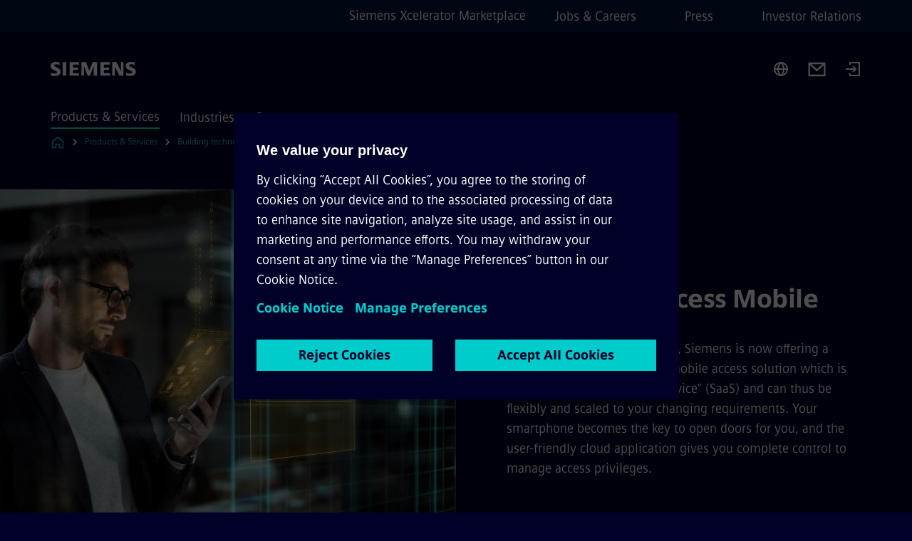

--- FILE ---
content_type: text/html
request_url: https://www.siemens.com/global/en/products/buildings/security/access-control/mobile-access.html
body_size: 8837
content:
<!DOCTYPE html>
<html lang='en' dir='ltr'>

  <head>
    <meta charset='utf-8' />
    <link rel="stylesheet" type="text/css" href="/assets/static/onRenderClient.45efb5d4.css"><link rel="stylesheet" type="text/css" href="/assets/static/search.1156d725.css"><link rel="stylesheet" type="text/css" href="/assets/static/StepCarousel.cca2ceee.css"><link rel="stylesheet" type="text/css" href="/assets/static/ResponsiveLayout.7f1d8e7e.css"><link rel="stylesheet" type="text/css" href="/assets/static/Modal.02e7bb2e.css"><link rel="stylesheet" type="text/css" href="/assets/static/use-section-in-viewport.db47ab30.css">
    <link rel="stylesheet" type="text/css" href="/assets/static/StageWrapper.f250b17a.css"><link rel="stylesheet" type="text/css" href="/assets/static/ScrollbarShadows.5173f092.css"><link rel="stylesheet" type="text/css" href="/assets/static/Login.53c3bd9f.css"><link rel="stylesheet" type="text/css" href="/assets/static/Logo.0c904b93.css"><link rel="stylesheet" type="text/css" href="/assets/static/SearchInput.2865e8cc.css"><link rel="stylesheet" type="text/css" href="/assets/static/Breadcrumbs.3497a2a9.css"><link rel="stylesheet" type="text/css" href="/assets/static/Button.7d9878e9.css"><link rel="stylesheet" type="text/css" href="/assets/static/DefaultPage.ec7bd55c.css"><link rel="preload" href="/assets/static/SectionAnchor.9aae9b0c.css" as="style" type="text/css"><meta name="viewport" content="width=device-width, initial-scale=1, maximum-scale=1, minimum-scale=1, user-scalable=no, viewport-fit=cover" /><meta name='app-revision' content='2025-11-20T10:13:36.000Z - master - 6f77caf' /><meta http-equiv='Cache-Control' content='public, max-age=600, must-revalidate'><link rel="preload" as="image" imagesrcset="https://assets.new.siemens.com/siemens/assets/api/uuid:7d5a812b-bbc1-4c62-82cd-58f13d9105ad/width:3840/quality:high/crop:0,20902777777777778:0,15666929755327547:0,7706018518518518:0,739542225730071/Siveillance-Access-Mobile.webp 3840w,https://assets.new.siemens.com/siemens/assets/api/uuid:7d5a812b-bbc1-4c62-82cd-58f13d9105ad/width:2732/quality:high/crop:0,20902777777777778:0,15666929755327547:0,7706018518518518:0,739542225730071/Siveillance-Access-Mobile.webp 2732w,https://assets.new.siemens.com/siemens/assets/api/uuid:7d5a812b-bbc1-4c62-82cd-58f13d9105ad/width:2224/quality:high/crop:0,20902777777777778:0,15666929755327547:0,7706018518518518:0,739542225730071/Siveillance-Access-Mobile.webp 2224w,https://assets.new.siemens.com/siemens/assets/api/uuid:7d5a812b-bbc1-4c62-82cd-58f13d9105ad/width:2048/quality:high/crop:0,20902777777777778:0,15666929755327547:0,7706018518518518:0,739542225730071/Siveillance-Access-Mobile.webp 2048w,https://assets.new.siemens.com/siemens/assets/api/uuid:7d5a812b-bbc1-4c62-82cd-58f13d9105ad/width:1920/quality:high/crop:0,20902777777777778:0,15666929755327547:0,7706018518518518:0,739542225730071/Siveillance-Access-Mobile.webp 1920w,https://assets.new.siemens.com/siemens/assets/api/uuid:7d5a812b-bbc1-4c62-82cd-58f13d9105ad/width:1266/quality:high/crop:0,20902777777777778:0,15666929755327547:0,7706018518518518:0,739542225730071/Siveillance-Access-Mobile.webp 1266w,https://assets.new.siemens.com/siemens/assets/api/uuid:7d5a812b-bbc1-4c62-82cd-58f13d9105ad/width:1125/quality:high/crop:0,20902777777777778:0,15666929755327547:0,7706018518518518:0,739542225730071/Siveillance-Access-Mobile.webp 1125w,https://assets.new.siemens.com/siemens/assets/api/uuid:7d5a812b-bbc1-4c62-82cd-58f13d9105ad/width:750/quality:high/crop:0,20902777777777778:0,15666929755327547:0,7706018518518518:0,739542225730071/Siveillance-Access-Mobile.webp 750w,https://assets.new.siemens.com/siemens/assets/api/uuid:7d5a812b-bbc1-4c62-82cd-58f13d9105ad/width:640/quality:high/crop:0,20902777777777778:0,15666929755327547:0,7706018518518518:0,739542225730071/Siveillance-Access-Mobile.webp 640w,https://assets.new.siemens.com/siemens/assets/api/uuid:7d5a812b-bbc1-4c62-82cd-58f13d9105ad/width:320/quality:high/crop:0,20902777777777778:0,15666929755327547:0,7706018518518518:0,739542225730071/Siveillance-Access-Mobile.webp 320w,https://assets.new.siemens.com/siemens/assets/api/uuid:7d5a812b-bbc1-4c62-82cd-58f13d9105ad/width:100/quality:low/crop:0,20902777777777778:0,15666929755327547:0,7706018518518518:0,739542225730071/Siveillance-Access-Mobile.webp 100w" imagesizes="100vw" fetchpriority="high" /><title>Siveillance Access Mobile - Siemens Global</title>
<link rel="canonical" href="https://www.siemens.com/global/en/products/buildings/security/access-control/mobile-access.html">
<meta name="dc.date.created" content="2023-08-30T12:59:48Z" data-generated="">
<meta name="dc.date.modified" content="2025-03-31T21:10:29Z" data-generated="">
<meta name="dc.identifier" content="/content/tenants/siemens-com/global/en/product-services/buildingtechnologies/security/access-control/mobile-access" data-generated="">
<meta name="dc.language" content="en" data-generated="">
<meta name="dc.region" content="global" data-generated="">
<meta name="dc.type" content="fw_Converting" data-generated="">
<meta name="description" content="Siveillance Access Mobile is a cloud-based, future-proof access solution, making it flexible and scalable to meet changing requirements." data-generated="">
<meta name="fragmentUUID" content="siem:wLbiMuCjxqe" data-generated="">
<meta name="google-site-verification" content="Fvc_0K5ODtgQhJnUZsLIdmILnMTt2yNV_oA4xxtDVSw" data-generated="">
<meta name="language" content="en" data-generated="">
<meta name="msapplication-tap-highlight" content="NO" data-generated="">
<meta name="org" content="SI B" data-generated="">
<meta name="robots" content="follow,index" data-generated="">
<meta name="searchTeaserImage" content="https://assets.new.siemens.com/siemens/assets/api/uuid:a722d21f-eee1-46bd-9d4f-3e70afd990b8/width:2000/quality:high/Siemens-Security-Mobile-Access-sqr1200.jpg" data-generated="">
<meta name="searchTitle" content="Siveillance Access Mobile" data-generated="">
<meta name="tags" content="f4ec1854-9fda-46e6-8175-fc0a4621489c" data-generated="">
<meta name="template" content="fw_siemens-product-page" data-generated="">
<meta name="twitter:card" content="summary_large_image" data-generated="">
<meta name="twitter:description" content="With Siveillance Access Mobile, Siemens is now offering a cloud-based, future-oriented access solution which is operated as “Software as a Service” (SaaS) and can thus be flexibly and scalable adapted to changing customer requirements." data-generated="">
<meta name="twitter:image" content="https://assets.new.siemens.com/siemens/assets/api/uuid:a722d21f-eee1-46bd-9d4f-3e70afd990b8/width:2000/quality:high/Siemens-Security-Mobile-Access-sqr1200.jpg" data-generated="">
<meta name="twitter:site" content="@siemens" data-generated="">
<meta name="twitter:title" content="Siveillance Access Mobile" data-generated="">
<meta property="og:description" content="With Siveillance Access Mobile, Siemens is now offering a cloud-based, future-oriented access solution which is operated as “Software as a Service” (SaaS) and can thus be flexibly and scalable adapted to changing customer requirements." data-generated="">
<meta property="og:image" content="https://assets.new.siemens.com/siemens/assets/api/uuid:a722d21f-eee1-46bd-9d4f-3e70afd990b8/width:2000/quality:high/Siemens-Security-Mobile-Access-sqr1200.jpg" data-generated="">
<meta property="og:locale" content="en" data-generated="">
<meta property="og:site_name" content="siemens.com Global Website" data-generated="">
<meta property="og:title" content="Siveillance Access Mobile" data-generated="">
<meta property="og:type" content="website" data-generated="">
<meta property="og:url" content="https://www.siemens.com/global/en/products/buildings/security/access-control/mobile-access.html" data-generated=""><link rel="preconnect" href="https://assets.adobedtm.com" /><link rel="preconnect" href="https://w3.siemens.com" /><link rel="preconnect" href="https://siemens.sc.omtrdc.net" /><link rel="preconnect" href="https://assets.new.siemens.com" /><link rel='preconnect' href='https://api.dc.siemens.com/fluidweb' /><script src='//assets.adobedtm.com/launch-EN94e8a0c1a62247fb92741f83d3ea12b6.min.js'></script><link rel="apple-touch-icon" sizes="180x180" href="https://cdn.c2comms.cloud/images/favicons/1.0/apple-touch-icon.png"><link rel="icon" type="image/png" sizes="32x32" href="https://cdn.c2comms.cloud/images/favicons/1.0/favicon-32x32.png"><link rel="icon" type="image/png" sizes="16x16" href="https://cdn.c2comms.cloud/images/favicons/1.0/favicon-16x16.png"><link rel="manifest" href="https://cdn.c2comms.cloud/images/favicons/1.0/site.webmanifest"><link rel="mask-icon" href="https://cdn.c2comms.cloud/images/favicons/1.0/safari-pinned-tab.svg" color="#5bbad5"><link rel="shortcut icon" href="https://cdn.c2comms.cloud/images/favicons/1.0/favicon.ico"><meta name="msapplication-TileColor" content="#da532c"><meta name="msapplication-config" content="https://cdn.c2comms.cloud/images/favicons/1.0/browserconfig.xml"><meta name="theme-color" content="#ffffff"><script> var _mtm = window._mtm = window._mtm || []; _mtm.push({'mtm.startTime': (new Date().getTime()), 'event': 'mtm.Start'});
      (function() {
        var d=document, g=d.createElement('script'), s=d.getElementsByTagName('script')[0];
        g.async=true; g.src='https://w3.siemens.com/js/container_Rfpo1n9N.js'; s.parentNode.insertBefore(g,s);
      })();
    </script>
  </head>

  <body class='fluidWebRoot'>
    <div id='app'><div class="app"><!--[--><div class="page fluidPage"><div class="fluidPage__wrapper page__wrapper"><!--[--><header class="header"><ul class="skipLinks" data-ste-element="skip-links"><li><a style="" class="button button--tertiary button--default button--icon button--iconArrowRight button--iconRight button--link skipLinks__skipLink skipLinks__skipLink" data-ste-element href="#main" target="_self"><!--[-->Skip to main content<!--]--></a></li><li><a data-ste-element="inlineLink" class="skipLinks__skipLink inlineLink inlineLink--default skipLinks__skipLink" href="#navigation"><!--[--><!----><!--[--><!--[-->Skip to main navigation<!--]--><!--]--><span class="icon icon__name--chevron-right inlineLink__icon" data-ste-element="icon" style="--icon-color:white;--icon-size:20px;" position="after"></span><!--]--></a></li><li><a data-ste-element="inlineLink" class="skipLinks__skipLink inlineLink inlineLink--default skipLinks__skipLink" href="#footer"><!--[--><!----><!--[--><!--[-->Skip to footer<!--]--><!--]--><span class="icon icon__name--chevron-right inlineLink__icon" data-ste-element="icon" style="--icon-color:white;--icon-size:20px;" position="after"></span><!--]--></a></li></ul><div class="responsiveLayout responsiveLayout--hideOnXsmall responsiveLayout--hideOnSmall header__metaMenu"><!--[--><a data-ste-element="metaNavigationLink" class="metaNavigationLink" href="https://xcelerator.siemens.com/global/en.html" data-v-b19e575c>Siemens Xcelerator Marketplace</a><nav aria-label="Header secondary navigation" class="secondaryNavigation" data-ste-element="secondary-navigation"><!----><ul class="secondaryNavigation__links"><!--[--><li><!--[--><a data-ste-element="metaNavigationLink" class="metaNavigationLink secondaryNavigation__link" href="https://www.siemens.com/global/en/company/jobs.html" data-v-b19e575c>Jobs &amp; Careers</a><!--]--></li><li><!--[--><a data-ste-element="metaNavigationLink" class="metaNavigationLink secondaryNavigation__link" href="https://press.siemens.com" data-v-b19e575c>Press</a><!--]--></li><li><!--[--><a data-ste-element="metaNavigationLink" class="metaNavigationLink secondaryNavigation__link" href="https://www.siemens.com/global/en/company/investor-relations.html" data-v-b19e575c>Investor Relations</a><!--]--></li><!--]--></ul></nav><!--]--></div><div class="header__topBar"><div class="header__logoContainer"><!--[--><!----><div class="logo" data-ste-element="logo"><a class="logo__logo" tabindex="0" title="Siemens" aria-label="Siemens" href="https://www.siemens.com/global/en.html" target="_self"><!--[--><div class="logo__logoSiemens logo__logoSiemens--white"></div><!--]--></a></div><!--]--><!----></div><div class="header__iconsWrapper"><div class="headerSearch" data-ste-element="header-search"><form class="headerSearch__form"><!----><div class="headerSearch__animationWrapper"><div class="responsiveLayout responsiveLayout--hideOnMedium responsiveLayout--hideOnLarge responsiveLayout--hideOnXlarge"><!--[--><button class="headerSearch__icon" type="submit" value="search" aria-label="Ask or search anything…"></button><!--]--></div><div class="responsiveLayout responsiveLayout--hideOnXsmall responsiveLayout--hideOnSmall"><!--[--><div class="submitInput submitInput--normal submitInput--empty headerSearch__inputWrapper" data-ste-element="submitInput"><!--[--><!--]--><input id="submitInput__input" value data-hj-allow aria-controls="suggestionList__undefined" class="headerSearch__input submitInput__input" aria-label="Ask or search anything…" placeholder="Ask or search anything…" size="23" maxlength="2000" type="text"><!--[--><!--]--><button class="submitInput__applyButton submitInput__applyButton--search" aria-label="Ask or search anything…"></button><!--[--><!--]--></div><div style="display:none;" class="headerSearch__dropdown"><div><span class="headerSearch__suggestionAudioHint" aria-live="polite" tabindex="-1">0 suggestions available. Use the up and down arrow keys to navigate.</span><div class="headerSearch__suggestionHeadline" tabindex="-1">Search suggestion</div><ul id="suggestionList__undefined" class="headerSearch__suggestions"><!--[--><!--]--><!--[--><!--]--><!--[--><!--]--></ul></div><!----></div><!--]--></div></div></form></div><!----><!----><div class="header__regionSelectorWrapper"><div class="regionSelector"><button id="meta-nav" class="regionSelector__trigger" data-ste-element="region-selector" aria-label="Region Selector" aria-expanded="false" data-disable-live-translation><div class="responsiveLayout responsiveLayout--hideOnXsmall responsiveLayout--hideOnSmall responsiveLayout--hideOnMedium"><!--[--><span data-disable-live-translation>Global</span><!--]--></div></button><!----><!----><!----></div></div><a style="" aria-label="Contact us" class="button button--tertiary button--default button--link header__contactUs header__contactUs" data-ste-element href="https://www.siemens.com/global/en/general/contact.html" target="_self"><!--[--><!--]--></a><!----><div class="header__navigationCloseWrapper"><!----></div><div class="login"><div class="login__signIn"><a aria-label="Login" href="/_auth/login"></a></div></div></div></div><div class="header__navigationWrapper"><div style="display:none;"><!----></div><nav id="navigation" class="header__navigation" aria-label="Header primary navigation"><!----><div class="responsiveLayout responsiveLayout--hideOnMedium responsiveLayout--hideOnLarge responsiveLayout--hideOnXlarge"><!--[--><ul><div class="header__burgerMenuWrapper"><button id="navigation" class="header__burgerMenu" aria-label="main menu" aria-expanded="false"></button></div></ul><!--]--></div><div class="responsiveLayout responsiveLayout--hideOnXsmall responsiveLayout--hideOnSmall" style="display:contents;"><!--[--><div class="stepCarousel"><ul class="stepCarousel__links"><!--[--><li class="stepCarousel__link"><!--[--><button class="header__firstNaviItem header__firstNaviItem--activePath" aria-expanded="false" aria-haspopup="false" aria-live="off">Products & Services</button><!--]--></li><li class="stepCarousel__link"><!--[--><button class="header__firstNaviItem" aria-expanded="false" aria-haspopup="false" aria-live="off">Industries</button><!--]--></li><li class="stepCarousel__link"><!--[--><button class="header__firstNaviItem" aria-expanded="false" aria-haspopup="false" aria-live="off">Company</button><!--]--></li><!--]--><li><!--[--><!--]--></li></ul><!----><!----></div><!--]--></div></nav></div><!----><!----><!----><!----></header><!----><!--]--><!--[--><!--[--><main id="main" class="contentTree" data-ste-element="content-tree"><div class="contentTree__itemsWrapper"><!--[--><div class="contentTree__item"><!--[--><!--[--><div class="pageSection pageSection__layoutDefault stage stage--firstStage stage--imageLeft" data-test="dads" id="siem:1wxkM00HmBS" data-anchor="SiveillanceAccessMobile" data-ste-element="stage"><!--[--><!--[--><!----><div class="stage__content"><div class="stage__headerContainer"><!----><h1 class="stage__header"><span>Siveillance Access Mobile</span></h1></div><div class="responsiveLayout responsiveLayout--hideOnXsmall responsiveLayout--hideOnSmall"><!--[--><div class="stage__description"><div class="stage__text"><html><head></head><body>With Siveillance Access Mobile, Siemens is now offering a cloud-based, future-oriented mobile access solution which is operated as "Software as a Service" (SaaS) and can thus be flexibly and scaled to your changing requirements. Your smartphone becomes the key to open doors for you, and the user-friendly cloud application gives you complete control to manage access privileges.</body></html></div><!----><div class="stage__buttonsContainer"><!----></div></div><!----><!--]--></div></div><div class="stage__contentImage"><div class="responsiveImage--hasAspectRatio responsiveImage" data-ste-element="responsive-image" style="padding-bottom:75%;"><!--[--><picture><!--[--><source data-sizes="auto" type="image/webp" data-srcset="https://assets.new.siemens.com/siemens/assets/api/uuid:7d5a812b-bbc1-4c62-82cd-58f13d9105ad/width:3840/quality:high/crop:0,20902777777777778:0,15666929755327547:0,7706018518518518:0,739542225730071/Siveillance-Access-Mobile.webp 3840w,https://assets.new.siemens.com/siemens/assets/api/uuid:7d5a812b-bbc1-4c62-82cd-58f13d9105ad/width:2732/quality:high/crop:0,20902777777777778:0,15666929755327547:0,7706018518518518:0,739542225730071/Siveillance-Access-Mobile.webp 2732w,https://assets.new.siemens.com/siemens/assets/api/uuid:7d5a812b-bbc1-4c62-82cd-58f13d9105ad/width:2224/quality:high/crop:0,20902777777777778:0,15666929755327547:0,7706018518518518:0,739542225730071/Siveillance-Access-Mobile.webp 2224w,https://assets.new.siemens.com/siemens/assets/api/uuid:7d5a812b-bbc1-4c62-82cd-58f13d9105ad/width:2048/quality:high/crop:0,20902777777777778:0,15666929755327547:0,7706018518518518:0,739542225730071/Siveillance-Access-Mobile.webp 2048w,https://assets.new.siemens.com/siemens/assets/api/uuid:7d5a812b-bbc1-4c62-82cd-58f13d9105ad/width:1920/quality:high/crop:0,20902777777777778:0,15666929755327547:0,7706018518518518:0,739542225730071/Siveillance-Access-Mobile.webp 1920w,https://assets.new.siemens.com/siemens/assets/api/uuid:7d5a812b-bbc1-4c62-82cd-58f13d9105ad/width:1266/quality:high/crop:0,20902777777777778:0,15666929755327547:0,7706018518518518:0,739542225730071/Siveillance-Access-Mobile.webp 1266w,https://assets.new.siemens.com/siemens/assets/api/uuid:7d5a812b-bbc1-4c62-82cd-58f13d9105ad/width:1125/quality:high/crop:0,20902777777777778:0,15666929755327547:0,7706018518518518:0,739542225730071/Siveillance-Access-Mobile.webp 1125w,https://assets.new.siemens.com/siemens/assets/api/uuid:7d5a812b-bbc1-4c62-82cd-58f13d9105ad/width:750/quality:high/crop:0,20902777777777778:0,15666929755327547:0,7706018518518518:0,739542225730071/Siveillance-Access-Mobile.webp 750w,https://assets.new.siemens.com/siemens/assets/api/uuid:7d5a812b-bbc1-4c62-82cd-58f13d9105ad/width:640/quality:high/crop:0,20902777777777778:0,15666929755327547:0,7706018518518518:0,739542225730071/Siveillance-Access-Mobile.webp 640w,https://assets.new.siemens.com/siemens/assets/api/uuid:7d5a812b-bbc1-4c62-82cd-58f13d9105ad/width:320/quality:high/crop:0,20902777777777778:0,15666929755327547:0,7706018518518518:0,739542225730071/Siveillance-Access-Mobile.webp 320w,https://assets.new.siemens.com/siemens/assets/api/uuid:7d5a812b-bbc1-4c62-82cd-58f13d9105ad/width:100/quality:low/crop:0,20902777777777778:0,15666929755327547:0,7706018518518518:0,739542225730071/Siveillance-Access-Mobile.webp 100w" data-lowsrc="https://assets.new.siemens.com/siemens/assets/api/uuid:7d5a812b-bbc1-4c62-82cd-58f13d9105ad/width:100/quality:low/crop:0,20902777777777778:0,15666929755327547:0,7706018518518518:0,739542225730071/Siveillance-Access-Mobile.jpg"><source data-sizes="auto" data-srcset="https://assets.new.siemens.com/siemens/assets/api/uuid:7d5a812b-bbc1-4c62-82cd-58f13d9105ad/width:3840/quality:high/crop:0,20902777777777778:0,15666929755327547:0,7706018518518518:0,739542225730071/Siveillance-Access-Mobile.jpg 3840w,https://assets.new.siemens.com/siemens/assets/api/uuid:7d5a812b-bbc1-4c62-82cd-58f13d9105ad/width:2732/quality:high/crop:0,20902777777777778:0,15666929755327547:0,7706018518518518:0,739542225730071/Siveillance-Access-Mobile.jpg 2732w,https://assets.new.siemens.com/siemens/assets/api/uuid:7d5a812b-bbc1-4c62-82cd-58f13d9105ad/width:2224/quality:high/crop:0,20902777777777778:0,15666929755327547:0,7706018518518518:0,739542225730071/Siveillance-Access-Mobile.jpg 2224w,https://assets.new.siemens.com/siemens/assets/api/uuid:7d5a812b-bbc1-4c62-82cd-58f13d9105ad/width:2048/quality:high/crop:0,20902777777777778:0,15666929755327547:0,7706018518518518:0,739542225730071/Siveillance-Access-Mobile.jpg 2048w,https://assets.new.siemens.com/siemens/assets/api/uuid:7d5a812b-bbc1-4c62-82cd-58f13d9105ad/width:1920/quality:high/crop:0,20902777777777778:0,15666929755327547:0,7706018518518518:0,739542225730071/Siveillance-Access-Mobile.jpg 1920w,https://assets.new.siemens.com/siemens/assets/api/uuid:7d5a812b-bbc1-4c62-82cd-58f13d9105ad/width:1266/quality:high/crop:0,20902777777777778:0,15666929755327547:0,7706018518518518:0,739542225730071/Siveillance-Access-Mobile.jpg 1266w,https://assets.new.siemens.com/siemens/assets/api/uuid:7d5a812b-bbc1-4c62-82cd-58f13d9105ad/width:1125/quality:high/crop:0,20902777777777778:0,15666929755327547:0,7706018518518518:0,739542225730071/Siveillance-Access-Mobile.jpg 1125w,https://assets.new.siemens.com/siemens/assets/api/uuid:7d5a812b-bbc1-4c62-82cd-58f13d9105ad/width:750/quality:high/crop:0,20902777777777778:0,15666929755327547:0,7706018518518518:0,739542225730071/Siveillance-Access-Mobile.jpg 750w,https://assets.new.siemens.com/siemens/assets/api/uuid:7d5a812b-bbc1-4c62-82cd-58f13d9105ad/width:640/quality:high/crop:0,20902777777777778:0,15666929755327547:0,7706018518518518:0,739542225730071/Siveillance-Access-Mobile.jpg 640w,https://assets.new.siemens.com/siemens/assets/api/uuid:7d5a812b-bbc1-4c62-82cd-58f13d9105ad/width:320/quality:high/crop:0,20902777777777778:0,15666929755327547:0,7706018518518518:0,739542225730071/Siveillance-Access-Mobile.jpg 320w,https://assets.new.siemens.com/siemens/assets/api/uuid:7d5a812b-bbc1-4c62-82cd-58f13d9105ad/width:100/quality:low/crop:0,20902777777777778:0,15666929755327547:0,7706018518518518:0,739542225730071/Siveillance-Access-Mobile.jpg 100w" data-lowsrc="https://assets.new.siemens.com/siemens/assets/api/uuid:7d5a812b-bbc1-4c62-82cd-58f13d9105ad/width:100/quality:low/crop:0,20902777777777778:0,15666929755327547:0,7706018518518518:0,739542225730071/Siveillance-Access-Mobile.webp"><!--]--><img data-sizes="auto" alt="Siveillance Access Mobile" title="Siveillance Access Mobile" class="lazyload blur-up responsiveImage__blurUp--always" width="4" height="3" style="position:absolute;" data-src="https://assets.new.siemens.com/siemens/assets/api/uuid:7d5a812b-bbc1-4c62-82cd-58f13d9105ad/width:100/quality:low/crop:0,20902777777777778:0,15666929755327547:0,7706018518518518:0,739542225730071/Siveillance-Access-Mobile.jpg"></picture><noscript><picture><!--[--><source type="image/webp" srcset="https://assets.new.siemens.com/siemens/assets/api/uuid:7d5a812b-bbc1-4c62-82cd-58f13d9105ad/width:3840/quality:high/crop:0,20902777777777778:0,15666929755327547:0,7706018518518518:0,739542225730071/Siveillance-Access-Mobile.webp 3840w,https://assets.new.siemens.com/siemens/assets/api/uuid:7d5a812b-bbc1-4c62-82cd-58f13d9105ad/width:2732/quality:high/crop:0,20902777777777778:0,15666929755327547:0,7706018518518518:0,739542225730071/Siveillance-Access-Mobile.webp 2732w,https://assets.new.siemens.com/siemens/assets/api/uuid:7d5a812b-bbc1-4c62-82cd-58f13d9105ad/width:2224/quality:high/crop:0,20902777777777778:0,15666929755327547:0,7706018518518518:0,739542225730071/Siveillance-Access-Mobile.webp 2224w,https://assets.new.siemens.com/siemens/assets/api/uuid:7d5a812b-bbc1-4c62-82cd-58f13d9105ad/width:2048/quality:high/crop:0,20902777777777778:0,15666929755327547:0,7706018518518518:0,739542225730071/Siveillance-Access-Mobile.webp 2048w,https://assets.new.siemens.com/siemens/assets/api/uuid:7d5a812b-bbc1-4c62-82cd-58f13d9105ad/width:1920/quality:high/crop:0,20902777777777778:0,15666929755327547:0,7706018518518518:0,739542225730071/Siveillance-Access-Mobile.webp 1920w,https://assets.new.siemens.com/siemens/assets/api/uuid:7d5a812b-bbc1-4c62-82cd-58f13d9105ad/width:1266/quality:high/crop:0,20902777777777778:0,15666929755327547:0,7706018518518518:0,739542225730071/Siveillance-Access-Mobile.webp 1266w,https://assets.new.siemens.com/siemens/assets/api/uuid:7d5a812b-bbc1-4c62-82cd-58f13d9105ad/width:1125/quality:high/crop:0,20902777777777778:0,15666929755327547:0,7706018518518518:0,739542225730071/Siveillance-Access-Mobile.webp 1125w,https://assets.new.siemens.com/siemens/assets/api/uuid:7d5a812b-bbc1-4c62-82cd-58f13d9105ad/width:750/quality:high/crop:0,20902777777777778:0,15666929755327547:0,7706018518518518:0,739542225730071/Siveillance-Access-Mobile.webp 750w,https://assets.new.siemens.com/siemens/assets/api/uuid:7d5a812b-bbc1-4c62-82cd-58f13d9105ad/width:640/quality:high/crop:0,20902777777777778:0,15666929755327547:0,7706018518518518:0,739542225730071/Siveillance-Access-Mobile.webp 640w,https://assets.new.siemens.com/siemens/assets/api/uuid:7d5a812b-bbc1-4c62-82cd-58f13d9105ad/width:320/quality:high/crop:0,20902777777777778:0,15666929755327547:0,7706018518518518:0,739542225730071/Siveillance-Access-Mobile.webp 320w,https://assets.new.siemens.com/siemens/assets/api/uuid:7d5a812b-bbc1-4c62-82cd-58f13d9105ad/width:100/quality:low/crop:0,20902777777777778:0,15666929755327547:0,7706018518518518:0,739542225730071/Siveillance-Access-Mobile.webp 100w"><source srcset="https://assets.new.siemens.com/siemens/assets/api/uuid:7d5a812b-bbc1-4c62-82cd-58f13d9105ad/width:3840/quality:high/crop:0,20902777777777778:0,15666929755327547:0,7706018518518518:0,739542225730071/Siveillance-Access-Mobile.jpg 3840w,https://assets.new.siemens.com/siemens/assets/api/uuid:7d5a812b-bbc1-4c62-82cd-58f13d9105ad/width:2732/quality:high/crop:0,20902777777777778:0,15666929755327547:0,7706018518518518:0,739542225730071/Siveillance-Access-Mobile.jpg 2732w,https://assets.new.siemens.com/siemens/assets/api/uuid:7d5a812b-bbc1-4c62-82cd-58f13d9105ad/width:2224/quality:high/crop:0,20902777777777778:0,15666929755327547:0,7706018518518518:0,739542225730071/Siveillance-Access-Mobile.jpg 2224w,https://assets.new.siemens.com/siemens/assets/api/uuid:7d5a812b-bbc1-4c62-82cd-58f13d9105ad/width:2048/quality:high/crop:0,20902777777777778:0,15666929755327547:0,7706018518518518:0,739542225730071/Siveillance-Access-Mobile.jpg 2048w,https://assets.new.siemens.com/siemens/assets/api/uuid:7d5a812b-bbc1-4c62-82cd-58f13d9105ad/width:1920/quality:high/crop:0,20902777777777778:0,15666929755327547:0,7706018518518518:0,739542225730071/Siveillance-Access-Mobile.jpg 1920w,https://assets.new.siemens.com/siemens/assets/api/uuid:7d5a812b-bbc1-4c62-82cd-58f13d9105ad/width:1266/quality:high/crop:0,20902777777777778:0,15666929755327547:0,7706018518518518:0,739542225730071/Siveillance-Access-Mobile.jpg 1266w,https://assets.new.siemens.com/siemens/assets/api/uuid:7d5a812b-bbc1-4c62-82cd-58f13d9105ad/width:1125/quality:high/crop:0,20902777777777778:0,15666929755327547:0,7706018518518518:0,739542225730071/Siveillance-Access-Mobile.jpg 1125w,https://assets.new.siemens.com/siemens/assets/api/uuid:7d5a812b-bbc1-4c62-82cd-58f13d9105ad/width:750/quality:high/crop:0,20902777777777778:0,15666929755327547:0,7706018518518518:0,739542225730071/Siveillance-Access-Mobile.jpg 750w,https://assets.new.siemens.com/siemens/assets/api/uuid:7d5a812b-bbc1-4c62-82cd-58f13d9105ad/width:640/quality:high/crop:0,20902777777777778:0,15666929755327547:0,7706018518518518:0,739542225730071/Siveillance-Access-Mobile.jpg 640w,https://assets.new.siemens.com/siemens/assets/api/uuid:7d5a812b-bbc1-4c62-82cd-58f13d9105ad/width:320/quality:high/crop:0,20902777777777778:0,15666929755327547:0,7706018518518518:0,739542225730071/Siveillance-Access-Mobile.jpg 320w,https://assets.new.siemens.com/siemens/assets/api/uuid:7d5a812b-bbc1-4c62-82cd-58f13d9105ad/width:100/quality:low/crop:0,20902777777777778:0,15666929755327547:0,7706018518518518:0,739542225730071/Siveillance-Access-Mobile.jpg 100w"><!--]--><img alt="Siveillance Access Mobile" title="Siveillance Access Mobile" loading="lazy" class="" style="position:absolute;" src="https://assets.new.siemens.com/siemens/assets/api/uuid:7d5a812b-bbc1-4c62-82cd-58f13d9105ad/width:100/quality:low/crop:0,20902777777777778:0,15666929755327547:0,7706018518518518:0,739542225730071/Siveillance-Access-Mobile.jpg" width="4" height="3"></picture></noscript><!--]--><!----></div><!----></div><div class="responsiveLayout responsiveLayout--hideOnMedium responsiveLayout--hideOnLarge responsiveLayout--hideOnXlarge"><!--[--><div class="stage__description"><div class="stage__text"><html><head></head><body>With Siveillance Access Mobile, Siemens is now offering a cloud-based, future-oriented mobile access solution which is operated as "Software as a Service" (SaaS) and can thus be flexibly and scaled to your changing requirements. Your smartphone becomes the key to open doors for you, and the user-friendly cloud application gives you complete control to manage access privileges.</body></html></div><!----><div class="stage__buttonsContainer"><!----></div></div><!----><!--]--></div><!--]--><!--]--></div><!----><!--]--><!----><!----><!--]--></div><div class="contentTree__item"><!----></div><div class="contentTree__item"><!----></div><!--]--><div class="contentTree__item"><!----></div></div></main><!--]--><!--]--></div><!----><!----><div class="page__backToTopButtonContainer"><!----></div><footer id="footer" class="footer" data-ste-element="footer"><!--[--><!--[--><ul class="footer__footerLinksWrapper footer__footerLinksWrapper--flexEnd"><!--[--><li class="footer__footerLinksItem"><a class="footerLink footer__footerLink" data-ste-element="footerLink" href="https://www.siemens.com/global/en/general/legal.html" data-v-774b2169><!--[-->Corporate information<!--]--></a></li><li class="footer__footerLinksItem"><a class="footerLink footer__footerLink" data-ste-element="footerLink" href="https://www.siemens.com/global/en/general/privacy-notice.html" data-v-774b2169><!--[-->Privacy notice<!--]--></a></li><li class="footer__footerLinksItem"><a class="footerLink footer__footerLink" data-ste-element="footerLink" href="https://www.siemens.com/global/en/general/cookie-notice.html" data-v-774b2169><!--[-->Cookie notice<!--]--></a></li><li class="footer__footerLinksItem"><a class="footerLink footer__footerLink" data-ste-element="footerLink" href="https://www.siemens.com/global/en/general/terms-of-use.html" data-v-774b2169><!--[-->Terms of use<!--]--></a></li><li class="footer__footerLinksItem"><a class="footerLink footer__footerLink" data-ste-element="footerLink" href="https://www.siemens.com/global/en/general/digital-id.html" data-v-774b2169><!--[-->Digital ID<!--]--></a></li><li class="footer__footerLinksItem"><a class="footerLink footer__footerLink" data-ste-element="footerLink" href="https://www.siemens.com/global/en/company/about/compliance/reporting-channels.html" data-v-774b2169><!--[-->Whistleblowing<!--]--></a></li><!--]--></ul><!--]--><!--[--><!----><!--]--><!--[--><div class="footer__copyrightWrapper"><span class="footer__copyright">© Siemens 1996 – 2025</span></div><!--]--><!--[--><div class="footer__socialMedia__wrapper"><div class="logo_wrapper"><div id="logo" class="logo"><a class="logo__logo" href="https://www.siemens.com/global/en.html" tabindex="0" title="Siemens" aria-label="Siemens" style="" target="_blank"><div class="logo__logoSiemens"></div></a></div><!----></div><ul class="footer__socialMedia_links"><!--[--><li><a aria-label="LinkedIn" href="https://www.linkedin.com/company/siemens" class="footer__socialMediaItem" rel="noopener noreferrer" target="_blank"><span class="icon icon__name--linkedin" data-ste-element="icon" style="--icon-color:white;--icon-size:24px;"></span></a></li><li><a aria-label="YouTube" href="https://www.youtube.com/@siemens" class="footer__socialMediaItem" rel="noopener noreferrer" target="_blank"><span class="icon icon__name--youtube" data-ste-element="icon" style="--icon-color:white;--icon-size:24px;"></span></a></li><li><a aria-label="Instagram" href="https://www.instagram.com/siemens/" class="footer__socialMediaItem" rel="noopener noreferrer" target="_blank"><span class="icon icon__name--instagram" data-ste-element="icon" style="--icon-color:white;--icon-size:24px;"></span></a></li><li><a aria-label="Twitter" href="https://twitter.com/siemens" class="footer__socialMediaItem" rel="noopener noreferrer" target="_blank"><span class="icon icon__name--twitter" data-ste-element="icon" style="--icon-color:white;--icon-size:24px;"></span></a></li><li><a aria-label="Facebook" href="https://www.facebook.com/Siemens" class="footer__socialMediaItem" rel="noopener noreferrer" target="_blank"><span class="icon icon__name--facebook" data-ste-element="icon" style="--icon-color:white;--icon-size:24px;"></span></a></li><!--]--></ul></div><!--]--><!--]--></footer></div><!--]--></div></div>
    <link rel="modulepreload" href="/assets/js/ResponsiveImage-440f251c.js" as="script" type="text/javascript"><link rel="modulepreload" href="/assets/js/PageSection-a3cc87c7.js" as="script" type="text/javascript"><link rel="modulepreload" href="/assets/js/StageWrapper.vue_vue_type_script_setup_true_lang-f9fdb537.js" as="script" type="text/javascript"><link rel="modulepreload" href="/assets/js/StageWrapper-2ab0fcbd.js" as="script" type="text/javascript"><link rel="modulepreload" href="/assets/js/Login-ef580000.js" as="script" type="text/javascript"><link rel="modulepreload" href="/assets/js/Button-54bae0bc.js" as="script" type="text/javascript"><link rel="modulepreload" href="/assets/js/DefaultPage-fc7114f0.js" as="script" type="text/javascript"><link rel="modulepreload" href="/assets/js/SectionAnchor-ac5744a5.js" as="script" type="text/javascript"><script>"use strict";(()=>{var{replace:s}="",g=/&(?:amp|#38|lt|#60|gt|#62|apos|#39|quot|#34);/g;var l={"&amp;":"&","&#38;":"&","&lt;":"<","&#60;":"<","&gt;":">","&#62;":">","&apos;":"'","&#39;":"'","&quot;":'"',"&#34;":'"'},p=e=>l[e],n=e=>s.call(e,g,p);var o={A:"groupA",B:"groupB"};var t={BAD_REQUEST:400,INTERNAL_SERVER_ERROR:500,NOT_FOUND:404,TEMPORARY_REDIRECT:307,UNARHORIZED:401},c={[t.TEMPORARY_REDIRECT]:{code:t.BAD_REQUEST,message:"Method and body not changed.",title:"Temporary Redirect"},[t.BAD_REQUEST]:{code:t.BAD_REQUEST,title:"Bad request"},[t.UNARHORIZED]:{code:t.UNARHORIZED,title:"Unauthorized"},[t.NOT_FOUND]:{code:t.NOT_FOUND,message:"This page could not be found.",title:"Page Not Found"},[t.INTERNAL_SERVER_ERROR]:{code:t.INTERNAL_SERVER_ERROR,message:"Internal Server Error",title:"Something went wrong."}};var r=(e,a)=>{if(!a)return;if(a==="main"){e.abtest=o.A;return}e.abtest=o.B,e.path=e.path.replace(/(.*)-b\.html$/,"$1.html")};window.siemens={datalayer:JSON.parse(n(`{\&quot;activateStream\&quot;:false,\&quot;companyName\&quot;:\&quot;siemens.com Global Website\&quot;,\&quot;component\&quot;:{},\&quot;copyright\&quot;:\&quot;© Siemens 1996 – &lt;year&gt;\&quot;,\&quot;dateFormat\&quot;:\&quot;MMM d, yyyy\&quot;,\&quot;dateFormatWithoutYear\&quot;:\&quot;MMM d\&quot;,\&quot;designVariant\&quot;:\&quot;dark\&quot;,\&quot;footerLinks\&quot;:[{\&quot;text\&quot;:\&quot;Corporate information\&quot;,\&quot;url\&quot;:\&quot;https://www.siemens.com/global/en/general/legal.html\&quot;,\&quot;target\&quot;:\&quot;newtab\&quot;},{\&quot;text\&quot;:\&quot;Privacy notice\&quot;,\&quot;url\&quot;:\&quot;https://www.siemens.com/global/en/general/privacy-notice.html\&quot;,\&quot;target\&quot;:\&quot;newtab\&quot;},{\&quot;text\&quot;:\&quot;Cookie notice\&quot;,\&quot;url\&quot;:\&quot;https://www.siemens.com/global/en/general/cookie-notice.html\&quot;,\&quot;target\&quot;:\&quot;newtab\&quot;},{\&quot;text\&quot;:\&quot;Terms of use\&quot;,\&quot;url\&quot;:\&quot;https://www.siemens.com/global/en/general/terms-of-use.html\&quot;,\&quot;target\&quot;:\&quot;newtab\&quot;},{\&quot;text\&quot;:\&quot;Digital ID\&quot;,\&quot;url\&quot;:\&quot;https://www.siemens.com/global/en/general/digital-id.html\&quot;,\&quot;target\&quot;:\&quot;newtab\&quot;},{\&quot;text\&quot;:\&quot;Whistleblowing\&quot;,\&quot;url\&quot;:\&quot;https://www.siemens.com/global/en/company/about/compliance/reporting-channels.html\&quot;,\&quot;target\&quot;:\&quot;newtab\&quot;}],\&quot;headerLinks\&quot;:[{\&quot;text\&quot;:\&quot;Jobs &amp; Careers\&quot;,\&quot;url\&quot;:\&quot;https://www.siemens.com/global/en/company/jobs.html\&quot;,\&quot;target\&quot;:\&quot;sametab\&quot;},{\&quot;text\&quot;:\&quot;Press\&quot;,\&quot;url\&quot;:\&quot;https://press.siemens.com\&quot;,\&quot;target\&quot;:\&quot;sametab\&quot;},{\&quot;text\&quot;:\&quot;Investor Relations\&quot;,\&quot;url\&quot;:\&quot;https://www.siemens.com/global/en/company/investor-relations.html\&quot;,\&quot;target\&quot;:\&quot;sametab\&quot;}],\&quot;isBusinessLinksDeactivated\&quot;:true,\&quot;jquery\&quot;:false,\&quot;language\&quot;:\&quot;en\&quot;,\&quot;navRegion\&quot;:\&quot;global\&quot;,\&quot;navigation\&quot;:{\&quot;continent\&quot;:\&quot;\&quot;,\&quot;inPageNavigation\&quot;:{\&quot;enabled\&quot;:false,\&quot;headlines\&quot;:[]},\&quot;navTitle\&quot;:\&quot;Siveillance Access Mobile\&quot;,\&quot;navText\&quot;:\&quot;Siveillance Access Mobile\&quot;,\&quot;hideInNav\&quot;:false,\&quot;showInBread\&quot;:true,\&quot;linkUrl\&quot;:\&quot;https://www.siemens.com/global/en/products/buildings/security/access-control/mobile-access.html\&quot;,\&quot;rank\&quot;:4},\&quot;pagePath\&quot;:\&quot;/global/en/products/buildings/security/access-control/mobile-access.html\&quot;,\&quot;pageStructure\&quot;:[\&quot;siem:1wxkM00HmBS\&quot;,\&quot;siem:qHdREf017F5\&quot;,\&quot;siem:8togHhIfRiH\&quot;],\&quot;pageTitle\&quot;:\&quot;Siveillance Access Mobile - Siemens Global\&quot;,\&quot;snapScroll\&quot;:false,\&quot;socialChannels\&quot;:[{\&quot;label\&quot;:\&quot;LinkedIn\&quot;,\&quot;url\&quot;:\&quot;https://www.linkedin.com/company/siemens\&quot;,\&quot;type\&quot;:\&quot;linkedin\&quot;},{\&quot;label\&quot;:\&quot;YouTube\&quot;,\&quot;url\&quot;:\&quot;https://www.youtube.com/@siemens\&quot;,\&quot;type\&quot;:\&quot;youtube\&quot;},{\&quot;label\&quot;:\&quot;Instagram\&quot;,\&quot;url\&quot;:\&quot;https://www.instagram.com/siemens/\&quot;,\&quot;type\&quot;:\&quot;instagram\&quot;},{\&quot;label\&quot;:\&quot;Twitter\&quot;,\&quot;url\&quot;:\&quot;https://twitter.com/siemens\&quot;,\&quot;type\&quot;:\&quot;twitter\&quot;},{\&quot;label\&quot;:\&quot;Facebook\&quot;,\&quot;url\&quot;:\&quot;https://www.facebook.com/Siemens\&quot;,\&quot;type\&quot;:\&quot;facebook\&quot;}],\&quot;tagsearchContentItems\&quot;:[],\&quot;tagsearchEnableRelatedTags\&quot;:false,\&quot;tagsearchInitialContent\&quot;:[],\&quot;tagsearchShowRecommendations\&quot;:false,\&quot;tagsearchTags\&quot;:[\&quot;Siemens Xcelerator\&quot;],\&quot;topics\&quot;:[],\&quot;urlParams\&quot;:[],\&quot;useLazyload\&quot;:false}`)),pageConfiguration:JSON.parse(n(`{\&quot;path\&quot;:\&quot;/global/en/products/buildings/security/access-control/mobile-access.html\&quot;,\&quot;dateFormat\&quot;:\&quot;MMM d, yyyy\&quot;,\&quot;dateFormatWithoutYear\&quot;:\&quot;MMM d\&quot;,\&quot;pageStructure\&quot;:[\&quot;siem:1wxkM00HmBS\&quot;,\&quot;siem:qHdREf017F5\&quot;,\&quot;siem:8togHhIfRiH\&quot;],\&quot;tagsearchEnableRelatedTags\&quot;:false,\&quot;tagsearchInitialContent\&quot;:[],\&quot;tagsearchShowRecommendations\&quot;:false,\&quot;tagsearchTags\&quot;:[\&quot;Siemens Xcelerator\&quot;],\&quot;companyName\&quot;:\&quot;siemens.com Global Website\&quot;,\&quot;copyRight\&quot;:\&quot;© Siemens 1996 – &lt;year&gt;\&quot;,\&quot;socialChannels\&quot;:[{\&quot;label\&quot;:\&quot;LinkedIn\&quot;,\&quot;url\&quot;:\&quot;https://www.linkedin.com/company/siemens\&quot;,\&quot;type\&quot;:\&quot;linkedin\&quot;},{\&quot;label\&quot;:\&quot;YouTube\&quot;,\&quot;url\&quot;:\&quot;https://www.youtube.com/@siemens\&quot;,\&quot;type\&quot;:\&quot;youtube\&quot;},{\&quot;label\&quot;:\&quot;Instagram\&quot;,\&quot;url\&quot;:\&quot;https://www.instagram.com/siemens/\&quot;,\&quot;type\&quot;:\&quot;instagram\&quot;},{\&quot;label\&quot;:\&quot;Twitter\&quot;,\&quot;url\&quot;:\&quot;https://twitter.com/siemens\&quot;,\&quot;type\&quot;:\&quot;twitter\&quot;},{\&quot;label\&quot;:\&quot;Facebook\&quot;,\&quot;url\&quot;:\&quot;https://www.facebook.com/Siemens\&quot;,\&quot;type\&quot;:\&quot;facebook\&quot;}],\&quot;footerLinks\&quot;:[{\&quot;text\&quot;:\&quot;Corporate information\&quot;,\&quot;url\&quot;:\&quot;https://www.siemens.com/global/en/general/legal.html\&quot;,\&quot;target\&quot;:\&quot;newtab\&quot;},{\&quot;text\&quot;:\&quot;Privacy notice\&quot;,\&quot;url\&quot;:\&quot;https://www.siemens.com/global/en/general/privacy-notice.html\&quot;,\&quot;target\&quot;:\&quot;newtab\&quot;},{\&quot;text\&quot;:\&quot;Cookie notice\&quot;,\&quot;url\&quot;:\&quot;https://www.siemens.com/global/en/general/cookie-notice.html\&quot;,\&quot;target\&quot;:\&quot;newtab\&quot;},{\&quot;text\&quot;:\&quot;Terms of use\&quot;,\&quot;url\&quot;:\&quot;https://www.siemens.com/global/en/general/terms-of-use.html\&quot;,\&quot;target\&quot;:\&quot;newtab\&quot;},{\&quot;text\&quot;:\&quot;Digital ID\&quot;,\&quot;url\&quot;:\&quot;https://www.siemens.com/global/en/general/digital-id.html\&quot;,\&quot;target\&quot;:\&quot;newtab\&quot;},{\&quot;text\&quot;:\&quot;Whistleblowing\&quot;,\&quot;url\&quot;:\&quot;https://www.siemens.com/global/en/company/about/compliance/reporting-channels.html\&quot;,\&quot;target\&quot;:\&quot;newtab\&quot;}],\&quot;headerLinks\&quot;:[{\&quot;text\&quot;:\&quot;Jobs &amp; Careers\&quot;,\&quot;url\&quot;:\&quot;https://www.siemens.com/global/en/company/jobs.html\&quot;,\&quot;target\&quot;:\&quot;sametab\&quot;},{\&quot;text\&quot;:\&quot;Press\&quot;,\&quot;url\&quot;:\&quot;https://press.siemens.com\&quot;,\&quot;target\&quot;:\&quot;sametab\&quot;},{\&quot;text\&quot;:\&quot;Investor Relations\&quot;,\&quot;url\&quot;:\&quot;https://www.siemens.com/global/en/company/investor-relations.html\&quot;,\&quot;target\&quot;:\&quot;sametab\&quot;}],\&quot;headerContactUsButtonLink\&quot;:\&quot;https://www.siemens.com/global/en/general/contact.html\&quot;,\&quot;language\&quot;:\&quot;en\&quot;,\&quot;activateStream\&quot;:false,\&quot;designVariant\&quot;:\&quot;dark\&quot;,\&quot;liveTranslation\&quot;:false,\&quot;snapScroll\&quot;:false,\&quot;analyticsPageTitle\&quot;:\&quot;Siveillance Access Mobile\&quot;,\&quot;authorOrg\&quot;:\&quot;SI B\&quot;,\&quot;dateCreated\&quot;:\&quot;2018-12-18T10:55:36Z\&quot;,\&quot;dateModified\&quot;:\&quot;2025-03-31T21:09:44Z\&quot;,\&quot;datePublished\&quot;:\&quot;2025-03-31T21:10:29Z\&quot;,\&quot;fragment_uuid\&quot;:\&quot;siem:wLbiMuCjxqe\&quot;,\&quot;ownerOrg\&quot;:\&quot;SI B\&quot;,\&quot;pageTitle\&quot;:\&quot;Siveillance Access Mobile - Siemens Global\&quot;,\&quot;metaData\&quot;:[\&quot;template=fw_siemens-product-page\&quot;,\&quot;og:image=https://assets.new.siemens.com/siemens/assets/api/uuid:a722d21f-eee1-46bd-9d4f-3e70afd990b8/width:2000/quality:high/Siemens-Security-Mobile-Access-sqr1200.jpg\&quot;,\&quot;twitter:card=summary_large_image\&quot;,\&quot;og:site_name=siemens.com Global Website\&quot;,\&quot;description=Siveillance Access Mobile is a cloud-based, future-proof access solution, making it flexible and scalable to meet changing requirements.\&quot;,\&quot;language=en\&quot;,\&quot;og:description=With Siveillance Access Mobile, Siemens is now offering a cloud-based, future-oriented access solution which is operated as “Software as a Service” (SaaS) and can thus be flexibly and scalable adapted to changing customer requirements.\&quot;,\&quot;twitter:image=https://assets.new.siemens.com/siemens/assets/api/uuid:a722d21f-eee1-46bd-9d4f-3e70afd990b8/width:2000/quality:high/Siemens-Security-Mobile-Access-sqr1200.jpg\&quot;,\&quot;twitter:site=@siemens\&quot;,\&quot;msapplication-tap-highlight=NO\&quot;,\&quot;dc.type=fw_Converting\&quot;,\&quot;robots=follow,index\&quot;,\&quot;og:type=website\&quot;,\&quot;twitter:title=Siveillance Access Mobile\&quot;,\&quot;google-site-verification=Fvc_0K5ODtgQhJnUZsLIdmILnMTt2yNV_oA4xxtDVSw\&quot;,\&quot;org=SI B\&quot;,\&quot;og:title=Siveillance Access Mobile\&quot;,\&quot;dc.date.created=2023-08-30T12:59:48Z\&quot;,\&quot;searchTeaserImage=https://assets.new.siemens.com/siemens/assets/api/uuid:a722d21f-eee1-46bd-9d4f-3e70afd990b8/width:2000/quality:high/Siemens-Security-Mobile-Access-sqr1200.jpg\&quot;,\&quot;searchTitle=Siveillance Access Mobile\&quot;,\&quot;tags=f4ec1854-9fda-46e6-8175-fc0a4621489c\&quot;,\&quot;dc.region=global\&quot;,\&quot;twitter:description=With Siveillance Access Mobile, Siemens is now offering a cloud-based, future-oriented access solution which is operated as “Software as a Service” (SaaS) and can thus be flexibly and scalable adapted to changing customer requirements.\&quot;,\&quot;og:locale=en\&quot;,\&quot;dc.date.modified=2025-03-31T21:10:29Z\&quot;,\&quot;dc.identifier=/content/tenants/siemens-com/global/en/product-services/buildingtechnologies/security/access-control/mobile-access\&quot;,\&quot;fragmentUUID=siem:wLbiMuCjxqe\&quot;,\&quot;dc.language=en\&quot;,\&quot;og:url=https://www.siemens.com/global/en/products/buildings/security/access-control/mobile-access.html\&quot;],\&quot;linkData\&quot;:[\&quot;canonical=https://www.siemens.com/global/en/products/buildings/security/access-control/mobile-access.html\&quot;],\&quot;pageVersion\&quot;:\&quot;2.5\&quot;,\&quot;systemURL\&quot;:\&quot;/content/tenants/siemens-com/global/en/product-services/buildingtechnologies/security/access-control/mobile-access\&quot;,\&quot;tags\&quot;:[{\&quot;uuid\&quot;:\&quot;f4ec1854-9fda-46e6-8175-fc0a4621489c\&quot;,\&quot;path\&quot;:\&quot;fluidweb:siemens-xcelerator\&quot;,\&quot;titles\&quot;:{\&quot;title_en\&quot;:\&quot;Siemens Xcelerator\&quot;,\&quot;title\&quot;:\&quot;Siemens Xcelerator\&quot;}}],\&quot;template\&quot;:\&quot;fw_siemens-product-page\&quot;,\&quot;type\&quot;:\&quot;fw_Converting\&quot;,\&quot;visualTags\&quot;:[],\&quot;navigation\&quot;:{\&quot;continent\&quot;:\&quot;\&quot;,\&quot;inPageNavigation\&quot;:{\&quot;enabled\&quot;:false,\&quot;headlines\&quot;:[]},\&quot;navTitle\&quot;:\&quot;Siveillance Access Mobile\&quot;,\&quot;navText\&quot;:\&quot;Siveillance Access Mobile\&quot;,\&quot;hideInNav\&quot;:false,\&quot;showInBread\&quot;:true,\&quot;linkUrl\&quot;:\&quot;https://www.siemens.com/global/en/products/buildings/security/access-control/mobile-access.html\&quot;,\&quot;rank\&quot;:4},\&quot;navRegion\&quot;:\&quot;global\&quot;,\&quot;topics\&quot;:[],\&quot;tenant\&quot;:\&quot;SIEMENS_COM\&quot;,\&quot;domain\&quot;:\&quot;COM\&quot;}`)),pageReady:!1};window.siemens.datalayer.page=window.siemens.pageConfiguration;var i;try{i=__X_AB_TEST__}catch{}finally{r(window.siemens.pageConfiguration,i)}})();
</script><script src="//w3.siemens.com/ote/ote_config.js"></script><script src="//w3.siemens.com/ote/aem/ote.js"></script><script type='module' src='/assets/js/usercentrics/siemens-usercentrics-581b5ec2.js'></script><script>    
    var client = new XMLHttpRequest();
    client.open('HEAD', window.location.href);
    client.onreadystatechange = function() {
	    if (this.readyState === client.HEADERS_RECEIVED) {
		    const abtest = client.getResponseHeader("X-Ab-Test");
		    if (abtest === 'main') {
			    siemens.datalayer.page.abtest = "groupA";
		    } else if (abtest === 'experiment') {
			siemens.datalayer.page.path = window.location.pathname;
			siemens.datalayer.page.abtest = "groupB";
		    }
        }
    };
    client.send();

</script>
<script>    
  (function () {
    var trackingTimer = setInterval(function () {
      var visitorApiIndex = 2;

      function checkConditions() {
        return typeof window.s_c_il !== "undefined"
          && window.s_c_il.length > visitorApiIndex
          && typeof window.s_c_il[visitorApiIndex] !== "undefined"
          && typeof window.s_c_il[visitorApiIndex].getMarketingCloudVisitorID !== "undefined"
          && window.s_c_il[visitorApiIndex].getMarketingCloudVisitorID() !== ""
          && siemens.datalayer.page.fragment_uuid
          && siemens.datalayer.page.path;
      }

      function callApi(trackQuery) {
        // Replaced jQuery AJAX with native fetch API
        fetch("https://api.dc.siemens.com/fluidweb", {
          method: "POST",
          headers: {
            "Content-Type": "application/json"
          },
          body: JSON.stringify(trackQuery)
        }).catch((error) => {
          console.error("Error sending tracking request:", error);
        });
      }

      function buildTrackQuery(userId, itemId, pagePath) {
        return {
          query: `{trackEvent (userId: "${userId}", itemId: "${itemId}", pagePath: "${pagePath}", eventType: "pageview", eventValue: 0.5, sessionId: "${userId}") }`
        };
      }

      if (checkConditions()) {
        clearInterval(trackingTimer);
        setTimeout(function () {
          var userId = window.s_c_il[visitorApiIndex].getMarketingCloudVisitorID();
          var itemId = siemens.datalayer.page.fragment_uuid;
          var pagePath = siemens.datalayer.page.path;

          var trackQuery = buildTrackQuery(userId, itemId, pagePath);

          callApi(trackQuery);
        }, 1000);
      }
    }, 250);
  })();
</script>
    <noscript aria-hidden='true'>
      <strong>
        We're sorry but the new Siemens doesn't work properly without JavaScript
        enabled. Please enable it to continue.
      </strong>
    </noscript>
    <script id="vike_pageContext" type="application/json">{"analyticsPageTitle":"!undefined","apolloState":{"globalsearch":{},"defaultClient":{"ROOT_QUERY":{"__typename":"Query","fluidFragments({\"filter\":{\"AND\":{\"AND\":{\"OR\":[{\"fluidFragmentsFilter\":{\"uuid\":\"siem:1wxkM00HmBS\"}}],\"fluidFragmentsFilter\":[{\"category\":[\"APPLICATION\",\"CONTENT_GALLERY\",\"CONTENT_SEARCH\",\"FORM\",\"INTRO\",\"MEDIA_GALLERY\",\"MEDIA_RICHTEXT\",\"QUOTE\",\"SECTION\",\"SOLUTION_ADVISOR\",\"SPLIT_CONTAINER\",\"STAGE\",\"TABLE\",\"TEASER\"]}]}}}})":{"__typename":"FluidFragmentResults","fluidFragments":[{"__typename":"FluidFragment","category":"STAGE","uuid":"siem:1wxkM00HmBS","metadata":{"__typename":"FluidFragmentStageMetadata","context":[],"country":["global"],"language":"en","lastIndexed":"2025-03-31T21:10:29Z","tags":[],"topics":[],"headline":"","subheadline":"","title":"Siveillance Access Mobile","description":"With Siveillance Access Mobile, Siemens is now offering a cloud-based, future-oriented mobile access solution which is operated as \"Software as a Service\" (SaaS) and can thus be flexibly and scaled to your changing requirements. Your smartphone becomes the key to open doors for you, and the user-friendly cloud application gives you complete control to manage access privileges.","url":"","layout":"imageLeft","metaProperties":{"__typename":"FluidFragmentMetaProperties","buttonLabel":null},"media":[{"__typename":"FluidImage","description":"","title":"Siveillance Access Mobile","orientation":"landscape","ratio":"798.3435185185185:449.6416732438832","downloadUrl":"https://assets.new.siemens.com/siemens/assets/api/uuid:7d5a812b-bbc1-4c62-82cd-58f13d9105ad/operation:download/Mobile-Access-Key-Visual.jpg","seoName":"Siveillance Access Mobile","hotspots":[],"renditions({\"transform\":[{\"quality\":\"HIGH\",\"width\":3840},{\"quality\":\"HIGH\",\"width\":2732},{\"quality\":\"HIGH\",\"width\":2224},{\"quality\":\"HIGH\",\"width\":2048},{\"quality\":\"HIGH\",\"width\":1920},{\"quality\":\"HIGH\",\"width\":1266},{\"quality\":\"HIGH\",\"width\":1125},{\"quality\":\"HIGH\",\"width\":750},{\"quality\":\"HIGH\",\"width\":640},{\"quality\":\"HIGH\",\"width\":320},{\"quality\":\"LOW\",\"width\":100}]})":[{"__typename":"Rendition","url":"https://assets.new.siemens.com/siemens/assets/api/uuid:7d5a812b-bbc1-4c62-82cd-58f13d9105ad/width:3840/quality:high/crop:0,20902777777777778:0,15666929755327547:0,7706018518518518:0,739542225730071/Siveillance-Access-Mobile.jpg"},{"__typename":"Rendition","url":"https://assets.new.siemens.com/siemens/assets/api/uuid:7d5a812b-bbc1-4c62-82cd-58f13d9105ad/width:2732/quality:high/crop:0,20902777777777778:0,15666929755327547:0,7706018518518518:0,739542225730071/Siveillance-Access-Mobile.jpg"},{"__typename":"Rendition","url":"https://assets.new.siemens.com/siemens/assets/api/uuid:7d5a812b-bbc1-4c62-82cd-58f13d9105ad/width:2224/quality:high/crop:0,20902777777777778:0,15666929755327547:0,7706018518518518:0,739542225730071/Siveillance-Access-Mobile.jpg"},{"__typename":"Rendition","url":"https://assets.new.siemens.com/siemens/assets/api/uuid:7d5a812b-bbc1-4c62-82cd-58f13d9105ad/width:2048/quality:high/crop:0,20902777777777778:0,15666929755327547:0,7706018518518518:0,739542225730071/Siveillance-Access-Mobile.jpg"},{"__typename":"Rendition","url":"https://assets.new.siemens.com/siemens/assets/api/uuid:7d5a812b-bbc1-4c62-82cd-58f13d9105ad/width:1920/quality:high/crop:0,20902777777777778:0,15666929755327547:0,7706018518518518:0,739542225730071/Siveillance-Access-Mobile.jpg"},{"__typename":"Rendition","url":"https://assets.new.siemens.com/siemens/assets/api/uuid:7d5a812b-bbc1-4c62-82cd-58f13d9105ad/width:1266/quality:high/crop:0,20902777777777778:0,15666929755327547:0,7706018518518518:0,739542225730071/Siveillance-Access-Mobile.jpg"},{"__typename":"Rendition","url":"https://assets.new.siemens.com/siemens/assets/api/uuid:7d5a812b-bbc1-4c62-82cd-58f13d9105ad/width:1125/quality:high/crop:0,20902777777777778:0,15666929755327547:0,7706018518518518:0,739542225730071/Siveillance-Access-Mobile.jpg"},{"__typename":"Rendition","url":"https://assets.new.siemens.com/siemens/assets/api/uuid:7d5a812b-bbc1-4c62-82cd-58f13d9105ad/width:750/quality:high/crop:0,20902777777777778:0,15666929755327547:0,7706018518518518:0,739542225730071/Siveillance-Access-Mobile.jpg"},{"__typename":"Rendition","url":"https://assets.new.siemens.com/siemens/assets/api/uuid:7d5a812b-bbc1-4c62-82cd-58f13d9105ad/width:640/quality:high/crop:0,20902777777777778:0,15666929755327547:0,7706018518518518:0,739542225730071/Siveillance-Access-Mobile.jpg"},{"__typename":"Rendition","url":"https://assets.new.siemens.com/siemens/assets/api/uuid:7d5a812b-bbc1-4c62-82cd-58f13d9105ad/width:320/quality:high/crop:0,20902777777777778:0,15666929755327547:0,7706018518518518:0,739542225730071/Siveillance-Access-Mobile.jpg"},{"__typename":"Rendition","url":"https://assets.new.siemens.com/siemens/assets/api/uuid:7d5a812b-bbc1-4c62-82cd-58f13d9105ad/width:100/quality:low/crop:0,20902777777777778:0,15666929755327547:0,7706018518518518:0,739542225730071/Siveillance-Access-Mobile.jpg"}]}],"visualTags":[],"visualTagsItems":null,"useAssets":true,"numberOfToplineTags":2,"secondaryButton":{"__typename":"LinkResult","text":null,"target":"SAME_TAB","url":""}}}],"count":1}}}},"customPageContext":"!undefined","deploymentConfig":{"ADYEN_CLIENT_KEY":"test_WMN7GLBS7BDDTC46PTBSBKMQNYX67JMK","ADYEN_ENVIRONMENT":"test","BRIGHTCOVE_ACCOUNT":"1813624294001","BRIGHTCOVE_PLAYER":"VMi7Ptd8P","CAPTCHA_KEY":"6Ld8me0UAAAAALJ2ka1shFDKmr_lcqLGVhiEYMyD","CART_TARGET":"https://xcelerator.siemens.com/global/en/cart.html","COMMS_CLOUD_ANALYTICS":"https://w3.siemens.com/js/container_Rfpo1n9N.js","DEX_API":"https://commerce-api.c2comms.cloud/dex-services/","DEX_IMAGE_TENANT":"/content/dam/siemens/products/marketplace/ecbe-products-new","DPM_HTTP":"https://exports.dps-registry.dc.siemens.com/dpm-export.json","ELOQUA_FORM_RENDERER_HTTP":"https://profiles.siemens.com/pub/v3/forms.js","ENABLE_FRAGMENT_PREVIEW":false,"FONT_VM_TEST_ENABLED":true,"HEADER_SEARCH_URL":"/global/en/search.html","INTEROPS_API":"https://public-apim.siemens.com/c00107-interop/api/v1/","MICROSOFT_FORM_API_ID":"https://public-eur.mkt.dynamics.com/api/v1.0/orgs/fbb5a5ca-32e4-41b4-b5eb-6f93ee4bf56a/","MICROSOFT_FORM_CACHED_URL":"https://assets-eur.mkt.dynamics.com/fbb5a5ca-32e4-41b4-b5eb-6f93ee4bf56a/digitalassets/forms/","MICROSOFT_FORM_RENDERER_HTTP":"https://cxppusa1formui01cdnsa01-endpoint.azureedge.net/eur/FormLoader/FormLoader.bundle.js","MOBILITY_FEATURE":false,"ONLY_DOT_COM_FEATURE":true,"ONLY_XCL_FEATURE":false,"ONLY_XMP_FEATURE":false,"PAYMEMT_CLIENT_ID":"COMMSCLOUD","PAYMENT_HTTP":"https://payment.siemens.com/js/integrated/payment.1.3.min.js","PREVIEW_MODE":false,"SEARCH_FACETS":["LANGUAGES","REGIONS"],"SEARCH_SSR_ENABLED":false,"SENTRY_DSN":"https://4d1f99057d177472603ecaf58f2eeee0@o4504753513824256.ingest.sentry.io/4506654723080192","ACTIVATE_STREAM":true,"ADD_TO_LIST_ENABLED_TAG_UUIDS":["5a7d247f-948d-4f67-959f-bb5eb7242507","4a6efece-5a13-4680-8902-115b6005a669","c3287982-b11c-49cf-9eaa-86363579d96b","8e07596f-2368-4d1b-ba11-9cf46160a42e"],"CONTACT_FORM_HTTP":"https://o8fhtryzal.execute-api.eu-west-1.amazonaws.com/prod","GRAPHQL_GLOBAL_SEARCH_HTTP":"https://api.dc.siemens.com/search","GRAPHQL_HTTP":"https://api.dc.siemens.com/fluidweb","LAUNCH_HTTP":"//assets.adobedtm.com/launch-EN94e8a0c1a62247fb92741f83d3ea12b6.min.js","NAVIGATION_TENANT":"SIEMENS_COM","SENTRY_ENV":"siemenscom-prod","STAGE":"master","SUBSCRIBE_FORM_HTTP":"https://o8fhtryzal.execute-api.eu-west-1.amazonaws.com/prod"},"homepageFallbackFrom":"!undefined","isClient":true,"isLocalhost":false,"language":"en","piniaState":{"ui":{"backToTopHeightMultiplier":3,"design":"default","isStateRegionSelectorOpen":false,"modalMode":false},"contentTree":{},"inpage-navigation":{"visibleSectionId":null},"live-translation":{"currentLanguage":null,"disclaimerLanguage":null,"isDisclaimerAccepted":false,"isDisclaimerOpen":false},"searchBar":{"catalogSuggestionsLoading":false,"originalSearchTermAnalytics":"","searchTerm":"","searchTermAnalytics":"","showSearchBar":false,"suggestionTerm":"","suggestionsLoading":false,"triggerSearchAnalytics":false},"auth":{"loading":true},"tracking":{"isConsentLayerVisible":true}},"textDirection":"ltr","urlOriginal":"https://www.siemens.com/global/en/products/buildings/security/access-control/mobile-access.html","urlParsed":{"origin":"https://www.siemens.com","pathname":"/global/en/products/buildings/security/access-control/mobile-access.html","pathnameOriginal":"/global/en/products/buildings/security/access-control/mobile-access.html","search":{},"searchAll":{},"searchOriginal":null},"urlPathname":"/global/en/products/buildings/security/access-control/mobile-access.html","abortReason":"!undefined","_urlRewrite":null,"_urlRedirect":"!undefined","abortStatusCode":"!undefined","_abortCall":"!undefined","_pageContextInitIsPassedToClient":true,"_pageId":"/src/pages/@region/@language/index","data":[{"title":"Products & Services","text":"Products & Services","hideInNav":false,"showInBread":true,"linkUrl":"https://www.siemens.com/global/en/products.html","rank":10,"children":"!undefined"},{"title":"Industries","text":"Industries","hideInNav":false,"showInBread":true,"linkUrl":"https://xcelerator.siemens.com/global/en/industries.html","rank":19,"children":"!undefined"},{"title":"Company","text":"Company","hideInNav":false,"showInBread":true,"linkUrl":"https://www.siemens.com/global/en/company.html","rank":31,"children":"!undefined"}]}</script><script src="/assets/js/entries/entry-server-routing-5731fff9.js" type="module" async></script><link rel="modulepreload" href="/assets/js/entries/src/pages/@region/@language/index-e66bb9d2.js" as="script" type="text/javascript"><link rel="modulepreload" href="/assets/js/onRenderClient.legacy-d25e5b72.js" as="script" type="text/javascript"><link rel="modulepreload" href="/assets/js/@vue_apollo-option-19faf136.js" as="script" type="text/javascript"><link rel="modulepreload" href="/assets/js/onRenderClient-835da6da.js" as="script" type="text/javascript"><link rel="modulepreload" href="/assets/js/vue-5c8cbd4f.js" as="script" type="text/javascript"><link rel="modulepreload" href="/assets/js/apollo-97148515.js" as="script" type="text/javascript"><link rel="modulepreload" href="/assets/js/@apollo_client-18406a81.js" as="script" type="text/javascript"><link rel="modulepreload" href="/assets/js/graphql-d4ffdae0.js" as="script" type="text/javascript"><link rel="modulepreload" href="/assets/js/pinia-1a5a6f6d.js" as="script" type="text/javascript"><link rel="modulepreload" href="/assets/js/@vue_apollo-composable-f9121ebd.js" as="script" type="text/javascript"><link rel="modulepreload" href="/assets/js/@vueuse-2c99aa08.js" as="script" type="text/javascript"><link rel="modulepreload" href="/assets/js/vue-i18n-165d0c9d.js" as="script" type="text/javascript"><link rel="modulepreload" href="/assets/js/_Page.vue_vue_type_script_setup_true_lang-daaf1744.js" as="script" type="text/javascript"><link rel="modulepreload" href="/assets/js/ContentTree.vue_vue_type_script_setup_true_lang-07d94db3.js" as="script" type="text/javascript"><link rel="modulepreload" href="/assets/js/ContentFragment.vue_vue_type_script_setup_true_lang-c749ed87.js" as="script" type="text/javascript"><link rel="modulepreload" href="/assets/js/use-animation-97061312.js" as="script" type="text/javascript"><link rel="modulepreload" href="/assets/js/use-in-viewport-a78860e3.js" as="script" type="text/javascript"><link rel="modulepreload" href="/assets/js/classes-21eef495.js" as="script" type="text/javascript"><link rel="modulepreload" href="/assets/js/once-ready-0fb4e411.js" as="script" type="text/javascript"><link rel="modulepreload" href="/assets/js/content-tree.store-60f5ab79.js" as="script" type="text/javascript"><link rel="modulepreload" href="/assets/js/get-next-headline-tag-7ce50b27.js" as="script" type="text/javascript"><link rel="modulepreload" href="/assets/js/use-lazy-query-ssr-safe-8f6133de.js" as="script" type="text/javascript"><link rel="modulepreload" href="/assets/js/array-f6d649f8.js" as="script" type="text/javascript"><link rel="modulepreload" href="/assets/js/commerceDEX.store-c7e57bcd.js" as="script" type="text/javascript"><link rel="modulepreload" href="/assets/js/date-fns-119c1f8d.js" as="script" type="text/javascript"><link rel="modulepreload" href="/assets/js/date-fns-locale-en-US-1ec597e4.js" as="script" type="text/javascript"><link rel="modulepreload" href="/assets/js/date-fns-locale_lib-3a754dbd.js" as="script" type="text/javascript"><link rel="modulepreload" href="/assets/js/auth.store-71be472d.js" as="script" type="text/javascript"><link rel="modulepreload" href="/assets/js/search.store-dd7708ef.js" as="script" type="text/javascript"><link rel="modulepreload" href="/assets/js/WithIcon.vue_vue_type_script_setup_true_lang-3faa14ea.js" as="script" type="text/javascript"><link rel="modulepreload" href="/assets/js/Icon.vue_vue_type_script_setup_true_lang-834c593c.js" as="script" type="text/javascript"><link rel="modulepreload" href="/assets/js/modal-e9225439.js" as="script" type="text/javascript"><link rel="modulepreload" href="/assets/js/ui.store-34b910a9.js" as="script" type="text/javascript"><link rel="modulepreload" href="/assets/js/_plugin-vue_export-helper-e536a1f5.js" as="script" type="text/javascript"><link rel="modulepreload" href="/assets/js/StepCarousel.vue_vue_type_style_index_0_lang-9746922b.js" as="script" type="text/javascript"><link rel="modulepreload" href="/assets/js/TrackingClick-6d1301b3.js" as="script" type="text/javascript"><link rel="modulepreload" href="/assets/js/is-triggered-by-enter-29c7a91e.js" as="script" type="text/javascript"><link rel="modulepreload" href="/assets/js/Button.vue_vue_type_script_setup_true_lang-9c5677f8.js" as="script" type="text/javascript"><link rel="modulepreload" href="/assets/js/BaseLoader.vue_vue_type_script_setup_true_lang-37669c50.js" as="script" type="text/javascript"><link rel="modulepreload" href="/assets/js/use-viewport-name-23515f41.js" as="script" type="text/javascript"><link rel="modulepreload" href="/assets/js/breakpoints-310b9677.js" as="script" type="text/javascript"><link rel="modulepreload" href="/assets/js/Modal.vue_vue_type_style_index_0_lang-7c96a2dc.js" as="script" type="text/javascript"><link rel="modulepreload" href="/assets/js/ResponsiveLayout.vue_vue_type_style_index_0_lang-e48ebbf7.js" as="script" type="text/javascript"><link rel="modulepreload" href="/assets/js/use-ref-proxy-4b79357f.js" as="script" type="text/javascript"><link rel="modulepreload" href="/assets/js/ScrollbarShadows.vue_vue_type_script_setup_true_lang-a3171eb1.js" as="script" type="text/javascript"><link rel="modulepreload" href="/assets/js/use-apollo-clients-d129ee4d.js" as="script" type="text/javascript"><link rel="modulepreload" href="/assets/js/use-debounce-functions-52a84480.js" as="script" type="text/javascript"><link rel="modulepreload" href="/assets/js/use-key-handler-30bdc312.js" as="script" type="text/javascript"><link rel="modulepreload" href="/assets/js/use-option-background-style-945cab5d.js" as="script" type="text/javascript"><link rel="modulepreload" href="/assets/js/GlobalSearchSuggestions-98af285d.js" as="script" type="text/javascript"><link rel="modulepreload" href="/assets/js/placeholders-bcffb8e6.js" as="script" type="text/javascript"><link rel="modulepreload" href="/assets/js/SearchInput.vue_vue_type_script_setup_true_lang-911516ab.js" as="script" type="text/javascript"><link rel="modulepreload" href="/assets/js/BaseLoader.vue_vue_type_script_setup_true_lang-f0960148.js" as="script" type="text/javascript"><link rel="modulepreload" href="/assets/js/InlineLink.vue_vue_type_script_setup_true_lang-ed921a6a.js" as="script" type="text/javascript"><link rel="modulepreload" href="/assets/js/uuid-b8394839.js" as="script" type="text/javascript"><link rel="modulepreload" href="/assets/js/use-debounce-f1a4b9a7.js" as="script" type="text/javascript"><link rel="modulepreload" href="/assets/js/ClientOnly.vue_vue_type_script_lang-3a5a4abe.js" as="script" type="text/javascript"><link rel="modulepreload" href="/assets/js/use-section-in-viewport-8a4382b3.js" as="script" type="text/javascript"><link rel="modulepreload" href="/assets/js/get-dom-root-element-41a2b876.js" as="script" type="text/javascript"><link rel="modulepreload" href="/assets/js/use-url-and-context-9b2b8df6.js" as="script" type="text/javascript"><link rel="modulepreload" href="/assets/js/FluidPage.vue_vue_type_script_setup_true_lang-c80d927a.js" as="script" type="text/javascript"><link rel="modulepreload" href="/assets/js/http-status.model-f87edaa5.js" as="script" type="text/javascript">
  </body>
</html>

--- FILE ---
content_type: text/javascript
request_url: https://www.siemens.com/assets/js/carousel-3d8809e6.js
body_size: 286
content:
import{N as t,A as w,G as f,P}from"./swiper-1d87f6fa.js";import{c as l,a as r,e as p,b}from"./breakpoints-310b9677.js";/*! © Siemens 1996 */const C={containerMessage:null,containerRoleDescriptionMessage:null,enabled:!0,firstSlideMessage:null,id:null,itemRoleDescriptionMessage:null,lastSlideMessage:null,nextSlideMessage:null,notificationClass:null,paginationBulletMessage:null,prevSlideMessage:null,slideLabelMessage:null,slideRole:null},m=C,i={}.VITEST==="true"?{height:1080,speed:0,width:1920}:void 0,o=".fluidVideo",k={centeredSlides:!0,keyboard:{enabled:!0,onlyInViewport:!0},loop:!1,modules:[t],navigation:!0,noSwipingSelector:o,slidesPerView:"auto",speed:1500,...i},y={centeredSlides:!0,keyboard:{enabled:!0,onlyInViewport:!0},loop:!1,modules:[t],navigation:!0,noSwipingSelector:o,slidesPerView:1,speed:1500,...i},M={centeredSlides:!0,keyboard:{enabled:!0,onlyInViewport:!0},loop:!1,modules:[t],navigation:!0,noSwipingSelector:o,slidesPerView:1,speed:1500,...i},G={centeredSlides:!0,keyboard:{enabled:!0,onlyInViewport:!0},loop:!0,modules:[t],navigation:!0,noSwipingSelector:o,slidesPerView:1,speed:1500,...i},S=s=>{const n={...{navigation:{enabled:!0}}},u={loop:!1,modules:[t],noSwipingSelector:o,slidesPerGroup:1,slidesPerView:"auto",speed:1500,...n,...i},a=s<3?void 0:{[r]:{...n,slidesPerGroup:3}};return{...u,breakpoints:{...a,[l]:{...n,slidesPerGroup:2}}}},B=s=>{const n=Math.ceil(s/3),e={fill:"row"};return{a11y:m,breakpoints:{[r]:{grid:{...e,rows:n},slidesPerView:3,spaceBetween:40},[l]:{grid:{...e,rows:Math.ceil(s/(3-1))},slidesPerView:3-1,spaceBetween:40},[p]:{grid:{...e,rows:1},slidesPerGroup:1,slidesPerView:1,spaceBetween:20}},centeredSlides:!1,keyboard:{enabled:!0,onlyInViewport:!0},loop:!1,modules:[w,f],navigation:!1,noSwipingSelector:o,speed:1500,...i}},R=s=>{const e={...{navigation:{enabled:!0}},...{pagination:{clickable:!0,enabled:!0}}},a={loop:!1,modules:[t,P],noSwipingSelector:o,slidesPerGroup:1,slidesPerView:4,spaceBetween:40,speed:500,...e,...i},c=s<3?void 0:{[r]:{...e,slidesPerGroup:3,slidesPerView:3,spaceBetween:40}},g=s<3?void 0:{[b]:{...e,slidesPerGroup:4,slidesPerView:4,spaceBetween:40}};return{...a,breakpoints:{...g,...c,[l]:{...e,slidesPerGroup:2,slidesPerView:2,spaceBetween:20},[p]:{...e,direction:"vertical",slidesPerGroup:1,slidesPerView:"auto",spaceBetween:20}}}};export{S as a,M as b,R as c,B as d,k as g,G as l,y as m};


--- FILE ---
content_type: text/javascript
request_url: https://www.siemens.com/assets/js/MediaRichText-763b3839.js
body_size: 3711
content:
import{_ as m}from"./apollo-97148515.js";import{U as V,c as $,u as H,M as G,a as W}from"./create.media-carousel-config-bfcbd45c.js";import{_ as K}from"./Headline.vue_vue_type_style_index_0_lang-469724ee.js";import{_ as j}from"./PageSection.vue_vue_type_style_index_0_lang-9f15d92d.js";import{I as Y}from"./SolutionFinder.constants-6bf54e2d.js";import{U as q,u as J}from"./use-component-tracking-605dd352.js";import{U as X,u as z}from"./use-fragment-3989f830.js";import{U as Q,u as Z}from"./use-option-media-position-54abb6e0.js";import{P as ee,m as te,q as ae,af as ie,u as oe}from"./onRenderClient-835da6da.js";import{U as ne,u as se}from"./use-section-in-viewport-8a4382b3.js";import{U as re,u as de}from"./use-tracking-601e45d2.js";import{u as le}from"./use-url-and-context-9b2b8df6.js";import{d as me}from"./decorate-url-with-solution-finder-reference-factory-c03e1495.js";import{t as ue}from"./get-dom-root-element-41a2b876.js";import{l as pe,m as he}from"./carousel-3d8809e6.js";import{A as ce,ac as u,r as ge,c as ve,G as I,$ as r,aa as _,R as n,J as t,Q as d,V as p,K as s,H as L,I as P,L as E,U as M,a7 as O,X as i,W as f,M as c,a1 as _e,N as fe}from"./vue-5c8cbd4f.js";import{_ as be}from"./_plugin-vue_export-helper-e536a1f5.js";import"./@apollo_client-18406a81.js";import"./graphql-d4ffdae0.js";import"./filter-truthy-values-132a4683.js";import"./ResponsiveImage-440f251c.js";import"./LazyHydrationWrapper-2eddaced.js";import"./CursorButton.vue_vue_type_style_index_0_lang-4b69d09a.js";import"./Icon.vue_vue_type_script_setup_true_lang-834c593c.js";import"./use-force-high-fidelity-image-2ec7fa7b.js";import"./@vueuse-2c99aa08.js";/* empty css                                                          */import"./Headline.constants-2929413b.js";import"./use-in-viewport-a78860e3.js";import"./content-tree.store-60f5ab79.js";import"./pinia-1a5a6f6d.js";import"./get-next-headline-tag-7ce50b27.js";import"./@vue_apollo-composable-f9121ebd.js";import"./use-lazy-query-ssr-safe-8f6133de.js";import"./array-f6d649f8.js";import"./graphql.model-2062905c.js";import"./classes-21eef495.js";import"./vue-i18n-165d0c9d.js";import"./TrackingClick-6d1301b3.js";import"./solution-finder.constants-b91d98ce.js";import"./swiper-1d87f6fa.js";import"./breakpoints-310b9677.js";/*! © Siemens 1996 */const D={headLine:150,description:320},Te=ce({name:ee.mediaRichText.name,components:{Button:u(()=>m(()=>import("./Button-54bae0bc.js"),["assets/js/Button-54bae0bc.js","assets/js/Button.vue_vue_type_script_setup_true_lang-9c5677f8.js","assets/js/onRenderClient-835da6da.js","assets/js/vue-5c8cbd4f.js","assets/js/apollo-97148515.js","assets/js/@apollo_client-18406a81.js","assets/js/graphql-d4ffdae0.js","assets/js/pinia-1a5a6f6d.js","assets/js/@vue_apollo-composable-f9121ebd.js","assets/js/@vueuse-2c99aa08.js","assets/js/vue-i18n-165d0c9d.js","assets/static/onRenderClient.45efb5d4.css","assets/static/Button.7d9878e9.css"])),PageSection:j,Carousel:u(()=>m(()=>import("./Carousel-63ff03a3.js"),["assets/js/Carousel-63ff03a3.js","assets/js/Carousel.vue_vue_type_style_index_0_lang-c6cf101b.js","assets/js/apollo-97148515.js","assets/js/@apollo_client-18406a81.js","assets/js/graphql-d4ffdae0.js","assets/js/@vueuse-2c99aa08.js","assets/js/vue-5c8cbd4f.js","assets/js/swiper-1d87f6fa.js","assets/static/swiper.a416a6f0.css","assets/js/use-animation-97061312.js","assets/js/use-in-viewport-a78860e3.js","assets/js/classes-21eef495.js","assets/js/onRenderClient-835da6da.js","assets/js/pinia-1a5a6f6d.js","assets/js/@vue_apollo-composable-f9121ebd.js","assets/js/vue-i18n-165d0c9d.js","assets/static/onRenderClient.45efb5d4.css","assets/js/use-forwarded-attributes-fa5f6835.js","assets/js/CursorButton.vue_vue_type_style_index_0_lang-4b69d09a.js","assets/js/Icon.vue_vue_type_script_setup_true_lang-834c593c.js","assets/static/CursorButton.d372578a.css","assets/js/Carousel.constants-85a2e9df.js","assets/static/Carousel.1308bc8b.css"])),CarouselMedia:u(()=>m(()=>import("./CarouselMedia-a90d035b.js"),["assets/js/CarouselMedia-a90d035b.js","assets/js/use-forwarded-attributes-fa5f6835.js","assets/js/vue-5c8cbd4f.js","assets/js/swiper-1d87f6fa.js","assets/static/swiper.a416a6f0.css","assets/js/create.media-carousel-config-bfcbd45c.js","assets/js/filter-truthy-values-132a4683.js","assets/js/Carousel.constants-85a2e9df.js","assets/js/use-debounce-f1a4b9a7.js","assets/js/@vueuse-2c99aa08.js","assets/js/onRenderClient-835da6da.js","assets/js/apollo-97148515.js","assets/js/@apollo_client-18406a81.js","assets/js/graphql-d4ffdae0.js","assets/js/pinia-1a5a6f6d.js","assets/js/@vue_apollo-composable-f9121ebd.js","assets/js/vue-i18n-165d0c9d.js","assets/static/onRenderClient.45efb5d4.css","assets/js/ResponsiveImage-440f251c.js","assets/js/LazyHydrationWrapper-2eddaced.js","assets/js/CursorButton.vue_vue_type_style_index_0_lang-4b69d09a.js","assets/js/Icon.vue_vue_type_script_setup_true_lang-834c593c.js","assets/static/CursorButton.d372578a.css","assets/js/use-force-high-fidelity-image-2ec7fa7b.js","assets/js/_plugin-vue_export-helper-e536a1f5.js","assets/js/TabBar.vue_vue_type_style_index_0_lang-9175898c.js","assets/static/TabBar.6d668ad0.css","assets/js/use-carousel-controller-7e8845b4.js","assets/static/CarouselMedia.719ff377.css","assets/static/Breadcrumbs.3497a2a9.css","assets/static/Checkbox.f1cc6315.css","assets/static/ComponentHeadline.169a9336.css","assets/static/Button.7d9878e9.css","assets/static/DropdownInput.86862144.css","assets/static/SearchInput.2865e8cc.css","assets/static/Logo.0c904b93.css","assets/static/RadioButton.18438d32.css","assets/static/ScrollbarShadows.5173f092.css","assets/static/Tag.8520efa1.css"])),Headline:K,LightboxDescription:u(()=>m(()=>import("./LightboxDescription-35fd1351.js"),["assets/js/LightboxDescription-35fd1351.js","assets/js/use-carousel-controller-7e8845b4.js","assets/js/Carousel.constants-85a2e9df.js","assets/js/vue-5c8cbd4f.js","assets/js/onRenderClient-835da6da.js","assets/js/apollo-97148515.js","assets/js/@apollo_client-18406a81.js","assets/js/graphql-d4ffdae0.js","assets/js/pinia-1a5a6f6d.js","assets/js/@vue_apollo-composable-f9121ebd.js","assets/js/@vueuse-2c99aa08.js","assets/js/vue-i18n-165d0c9d.js","assets/static/onRenderClient.45efb5d4.css","assets/js/Button.vue_vue_type_script_setup_true_lang-9c5677f8.js","assets/js/TabBar.vue_vue_type_style_index_0_lang-9175898c.js","assets/static/TabBar.6d668ad0.css","assets/static/LightboxDescription.1eb40f07.css","assets/static/Breadcrumbs.3497a2a9.css","assets/static/Checkbox.f1cc6315.css","assets/static/ComponentHeadline.169a9336.css","assets/static/Button.7d9878e9.css","assets/static/DropdownInput.86862144.css","assets/static/SearchInput.2865e8cc.css","assets/static/Logo.0c904b93.css","assets/static/RadioButton.18438d32.css","assets/static/ScrollbarShadows.5173f092.css","assets/static/Tag.8520efa1.css"])),ResponsiveImage:u(()=>m(()=>import("./ResponsiveImage-440f251c.js").then(e=>e.a),["assets/js/ResponsiveImage-440f251c.js","assets/js/LazyHydrationWrapper-2eddaced.js","assets/js/vue-5c8cbd4f.js","assets/js/onRenderClient-835da6da.js","assets/js/apollo-97148515.js","assets/js/@apollo_client-18406a81.js","assets/js/graphql-d4ffdae0.js","assets/js/pinia-1a5a6f6d.js","assets/js/@vue_apollo-composable-f9121ebd.js","assets/js/@vueuse-2c99aa08.js","assets/js/vue-i18n-165d0c9d.js","assets/static/onRenderClient.45efb5d4.css","assets/js/CursorButton.vue_vue_type_style_index_0_lang-4b69d09a.js","assets/js/Icon.vue_vue_type_script_setup_true_lang-834c593c.js","assets/static/CursorButton.d372578a.css","assets/js/use-force-high-fidelity-image-2ec7fa7b.js","assets/js/_plugin-vue_export-helper-e536a1f5.js"])),FluidVideo:u(()=>m(()=>import("./FluidVideo-71f1cd6b.js"),["assets/js/FluidVideo-71f1cd6b.js","assets/js/mime-77446181.js","assets/js/pinia-1a5a6f6d.js","assets/js/vue-5c8cbd4f.js","assets/js/use-debounce-functions-52a84480.js","assets/js/use-in-viewport-a78860e3.js","assets/js/use-key-handler-30bdc312.js","assets/js/use-option-background-style-945cab5d.js","assets/js/classes-21eef495.js","assets/js/onRenderClient-835da6da.js","assets/js/apollo-97148515.js","assets/js/@apollo_client-18406a81.js","assets/js/graphql-d4ffdae0.js","assets/js/@vue_apollo-composable-f9121ebd.js","assets/js/@vueuse-2c99aa08.js","assets/js/vue-i18n-165d0c9d.js","assets/static/onRenderClient.45efb5d4.css","assets/js/use-tracking-601e45d2.js","assets/js/TrackingClick-6d1301b3.js","assets/js/get-dom-root-element-41a2b876.js","assets/js/ui.store-34b910a9.js","assets/js/_plugin-vue_export-helper-e536a1f5.js","assets/static/FluidVideo.67a724ee.css"]))},inject:{isInsideSolutionFinder:{from:Y,default:!1}},props:{...ne,...q,...Q,...V,...X,...re,values:{type:Object,required:!0},isPartOfGallery:{type:Boolean,default:!1},isListItem:{type:Boolean,default:!1},solutionRestorationPath:{type:Array,default:()=>[]}},data(){return{isFromLightbox:!1,realIndex:0,MediaTypes:G,MediaFormats:W}},computed:{carouselConfigurations(){return $({lightboxConfig:pe,mainConfig:he},this.decoratedMedia)},currentDescription(){return this.decoratedMedia[this.realIndex]?te(this.decoratedMedia[this.realIndex].data.description,D.description):""},componentVariation(){const e=[this.mediaPositionClass,this.textOnlyClass];return this.hasTexts||e.push("mediaRichText--imageOnly"),e},decoratedText(){const e=this.isInsideSolutionFinder?me(this.pageContext,this.solutionRestorationPath):void 0;return ae(this.values.metadata.text,this.pageContext.urlParsed.origin,this.pageContext.deploymentConfig,e,"unordered","MediaRichText")},hasTexts(){return!!(this.getTitle||this.values.metadata.text)},hasAnyDescription(){return this.decoratedMedia.some(e=>e.data.description)},textOnlyClass(){return this.hasMedia?"":"mediaRichText--textOnly"},showNavigationButton(){return typeof this.values.metadata<"u"&&(typeof this.values.metadata.url<"u"&&this.values.metadata.url!==""||this.hasContext&&this.pageContext.datalayer.activateStream)},shortenTitle(){return ie(this.values.metadata.title,D.headLine)},getTitle(){return this.values.metadata.title}},methods:{onOpenLightbox(){this.isFromLightbox=!0},onCloseLightbox(){this.isFromLightbox=!1}},setup(e){const l=oe(),g=ge(),h=ue(g),{decoratedMedia:b}=H(e),v=ve(()=>e.values.metadata!==void 0);return I("isImageDownloadEnabled",e.values.metadata.enableImageDownload),I("isLightboxEnable",e.values.metadata.enableLightbox),{pageContext:l,rootRef:g,valid:v,decoratedMedia:b,...z(e,h),...Z(e),...le(),...de(e,v.value),...J(e,h,e.values),...se(e,h)}}});const ye=["innerHTML"],Re={key:1,class:"mediaRichText__imageWrapper"},Ce={class:"mediaRichText__galleryWrapper"},xe={key:0,class:"mediaRichText__pagination"},Ie={class:"mediaRichText__paginationCurrent"},Le={class:"mediaRichText__paginationTotal"},Pe={key:1,class:"mediaRichText__description"};function Ee(e,l,g,h,b,v){const S=r("Headline"),k=r("Button"),N=r("ResponsiveImage"),A=r("FluidVideo"),F=r("CarouselMedia"),U=r("LightboxDescription"),w=r("Carousel"),o=_("testid"),B=_("handle-richtext-interactivity"),T=_("analytics");return n((t(),d(O(e.isListItem?"li":"PageSection"),{id:e.isPartOfGallery?"":e.values.uuid,ref:"rootRef",class:M(["mediaRichText component",{"mediaRichText--xcl":e.pageContext.deploymentConfig.ONLY_XCL_FEATURE}]),"data-ste-element":"media-rich-text","data-anchor":e.anchor,valid:e.valid},{default:p(()=>{var y;return[e.valid?(t(),s(L,{key:0},[P(S,{headline:e.values.metadata.headline,"headline-rank":e.values.metadata.headlineRank,subheadline:e.values.metadata.subheadline,centered:!e.isInsideSolutionFinder},null,8,["headline","headline-rank","subheadline","centered"]),E("div",{class:M(e.componentVariation)},[e.hasTexts?n((t(),s("div",{key:0,class:"mediaRichText__textWrapper",onClick:l[0]||(l[0]=a=>e.trackClickHandler(1))},[e.getTitle?n((t(),d(O(e.values.metadata.titleRank||"h2"),{key:0,class:"mediaRichText__header",innerHTML:e.values.metadata.title},null,8,["innerHTML"])),[[o,void 0,"media-rich-text-component-title"]]):i("",!0),e.decoratedText?n((t(),s("div",{key:1,class:"mediaRichText__body",innerHTML:e.decoratedText},null,8,ye)),[[o,void 0,"media-rich-text-component-body"],[B]]):i("",!0),e.showNavigationButton?n((t(),d(k,{key:2,class:"mediaRichText__readMore","button-style":((y=e.values.metadata.metaProperties)==null?void 0:y.buttonType)==="TERTIARY"?"tertiary":"primary","has-icon":"","decorate-link":"",url:e.hasContext?void 0:e.values.metadata.url,"aria-label":e.$t("buttons.about.label",{label:e.getButtonLabel({metaProperties:e.values.metadata.metaProperties,defaultLabel:e.$t("buttons.showMore.label")}),context:e.getTitle})},{default:p(()=>[f(c(e.getButtonLabel({metaProperties:e.values.metadata.metaProperties,defaultLabel:e.$t("buttons.showMore.label")})),1)]),_:1},8,["button-style","url","aria-label"])),[[o,void 0,"media-rich-text-component-button"]]):i("",!0)])),[[o,void 0,"media-rich-text-component-text-wrapper"]]):i("",!0),e.hasMedia?n((t(),s("div",Re,[E("div",Ce,[P(w,_e(e.carouselConfigurations.main,{"use-lightbox":!!e.values.metadata.enableLightbox,"lightbox-config":e.carouselConfigurations.lightbox,"number-of-slides":e.decoratedMedia.length,"preview-adjacent-slides":"lightbox-only",onActiveIndexChange:l[1]||(l[1]=a=>e.realIndex=a.realIndex),onOpenLightbox:e.onOpenLightbox,onCloseLightbox:e.onCloseLightbox}),{default:p(()=>[(t(!0),s(L,null,fe(e.decoratedMedia,(a,R)=>{var C,x;return t(),d(F,{key:R,media:a,"enable-lightbox":(C=e.values.metadata.enableLightbox)!=null?C:void 0,"enable-image-download":(x=e.values.metadata.enableImageDownload)!=null?x:void 0},{default:p(()=>[a.mediaType===e.MediaTypes.IMAGE?(t(),d(N,{key:0,alt:a.data.seoName,title:a.data.title,renditions:a.data.renditions,"download-url":a.data.downloadUrl,"aspect-ratio":e.decoratedMedia.length===1&&a.data.ratio||"16:9","islightbox-image":e.isFromLightbox},null,8,["alt","title","renditions","download-url","aspect-ratio","islightbox-image"])):a?(t(),d(A,{key:1,values:a.data,playsinline:!1,"video-index":R,"current-index":e.realIndex},null,8,["values","video-index","current-index"])):i("",!0)]),_:2},1032,["media","enable-lightbox","enable-image-download"])}),128))]),"after-carousel":p(()=>[e.decoratedMedia.length>1?n((t(),s("div",xe,[n((t(),s("span",Ie,[f(c(e.realIndex+1),1)])),[[o,void 0,"gallery-component-pagination-current"]]),n((t(),s("span",Le,[f(" / "+c(e.decoratedMedia.length),1)])),[[o,void 0,"gallery-component-pagination-total"]])])),[[o,void 0,"gallery-component-pagination"]]):i("",!0),e.hasAnyDescription?(t(),s("div",Pe,c(e.currentDescription),1)):i("",!0)]),"lightbox-footer":p(()=>[e.currentDescription?(t(),d(U,{key:0,description:e.currentDescription},null,8,["description"])):i("",!0)]),_:1},16,["use-lightbox","lightbox-config","number-of-slides","onOpenLightbox","onCloseLightbox"])])])),[[o,void 0,"media-rich-text-component-image"]]):i("",!0)],2)],64)):i("",!0)]}),_:1},8,["id","class","data-anchor","valid"])),[[o,void 0,"media-rich-text-component"],[T,e.analyticsValue,e.analyticsType,{explicit:!0}],[T,e.values.uuid,"uuid",{explicit:!0}]])}const _t=be(Te,[["render",Ee]]);export{_t as default};
